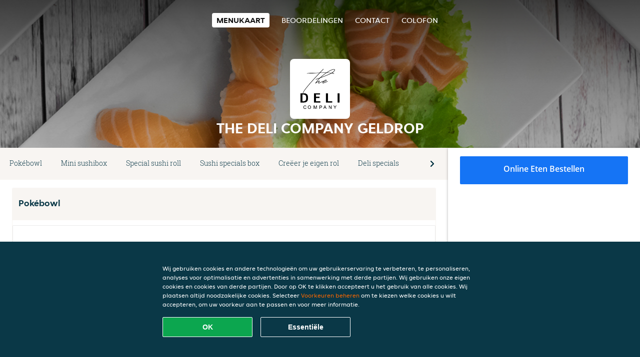

--- FILE ---
content_type: text/html; charset=utf-8
request_url: https://www.thedelicompany-geldrop.nl/
body_size: 12341
content:
<!DOCTYPE html>
<html itemscope="itemscope" itemtype="http://schema.org/WebPage" lang="nl"
    xml:lang="nl" xmlns="http://www.w3.org/1999/xhtml">

<head>
    <title>The Deli Company Geldrop - Eten bestellen in Geldrop</title>
    <meta name="description" content="Bekijk het menu van The Deli Company Geldrop uit Geldrop en bestel gelijk je favoriete gerechten online. Geniet binnen minuten dankzij van een heerlijke maaltijd." />
    <meta name="keywords" content="The Deli Company, The Deli Company Geldrop, eten bestellen, The Deli Company Geldrop Geldrop, eten bezorgen, Sushi, Snacks, Poké bowl" />
    <meta http-equiv="content-type" content="text/html; charset=UTF-8" />
    <meta name="theme-color" content="#55ADDE" />
    <meta name='viewport' content='width=device-width, initial-scale=1.0, maximum-scale=1.0, user-scalable=0' />
    <meta name="showOrderModule" content="true" />
    <meta name="orderUrl" content="http://www.thuisbezorgd.nl/thedelicompany">
    <meta name="orderButtonText" content="Online eten bestellen">
    <link rel="shortcut icon" href="/favicon.ico" />
    <link rel="stylesheet" type="text/css" href="/style/style.css?v=58a6d8f1ef847c9e16233319ddf37215&amp;reset=1&w0lk8RxQJ" />
    <link rel="stylesheet" type="text/css" href="/assets/css/takeaway.css?w0lk8RxQJ" />
    <link rel="stylesheet" type="text/css" href="/font-awesome/css/font-awesome.min.css?w0lk8RxQJ" />

    <link rel="stylesheet" type="text/css" href="/tpl/template1/additives.css?w0lk8RxQJ" />    <script src="/js/jquery-3.1.1.min.js?w0lk8RxQJ"></script>
    <script src="/assets/js/app.js?w0lk8RxQJ"></script>
    <script src="/tpl/template1/additives.js?w0lk8RxQJ" /></script>    <script type="application/javascript">
    var uaCode = 'UA-2290863-1';
</script>
    <link rel="stylesheet" type="text/css" href="/basket/css/sidedishes.css?w0lk8RxQJ" />
    <script src="/js/allergens.js?w0lk8RxQJ"></script>
            <script src="/basket/js/vendor/js.cookie.min.js?w0lk8RxQJ"></script>
        <script src="/basket/js/vendor/moment.min.js?w0lk8RxQJ"></script>
        <script src="/basket/js/vendor/moment-timezone.min.js?w0lk8RxQJ"></script>
        <script src="/basket/js/bundle.js?w0lk8RxQJ"></script>
        <script>
        var site = {
            aPath: '/',
            local: '//',
            language: 'nl',
            path: '/',
            domain: 'thuisbezorgd.nl',
            cc: '1',
            tz: 'Europe/Amsterdam',
            tzData: 'Europe/Amsterdam|AMT NST +0120 +0020 CEST CET|-j.w -1j.w -1k -k -20 -10|010101010101010101010101010101010101010101012323234545454545454545454545454545454545454545454545454545454545454545454545454545454545454545454545454545454545454545454545454545454545|-2aFcj.w 11b0 1iP0 11A0 1io0 1cM0 1fA0 1a00 1fA0 1a00 1fA0 1a00 1co0 1io0 1yo0 Pc0 1a00 1fA0 1Bc0 Mo0 1tc0 Uo0 1tA0 U00 1uo0 W00 1s00 VA0 1so0 Vc0 1sM0 UM0 1wo0 Rc0 1u00 Wo0 1rA0 W00 1s00 VA0 1sM0 UM0 1w00 fV0 BCX.w 1tA0 U00 1u00 Wo0 1sm0 601k WM0 1fA0 1cM0 1cM0 1cM0 16M0 1gMM0 1a00 1fA0 1cM0 1cM0 1cM0 1fA0 1a00 1cM0 1cM0 1cM0 1cM0 1cM0 1cM0 1cM0 1fA0 1cM0 1cM0 1cM0 1cM0 1cM0 1cM0 1cM0 1cM0 1cM0 1cM0 1cM0 1fA0 1cM0 1cM0 1cM0 1cM0 1cM0 1cM0 1cM0 1cM0 1cM0 1cM0 1fA0 1o00 11A0 1o00 11A0 1o00 11A0 1qM0 WM0 1qM0 WM0 1qM0 11A0 1o00 11A0 1o00 11A0 1qM0 WM0 1qM0 WM0 1qM0 WM0 1qM0 11A0 1o00 11A0 1o00 11A0 1qM0 WM0 1qM0 WM0 1qM0 11A0 1o00 11A0 1o00 11A0 1o00 11A0 1qM0 WM0 1qM0 WM0 1qM0 11A0 1o00 11A0 1o00 11A0 1qM0 WM0 1qM0 WM0 1qM0 11A0 1o00 11A0 1o00 11A0 1o00 11A0 1qM0 WM0 1qM0 WM0 1qM0 11A0 1o00 11A0 1o00 11A0 1qM0 WM0 1qM0 WM0 1qM0 WM0 1qM0 11A0 1o00 11A0 1o00|16e5',
            cookieWall: true,
            forceGeo: false,
        }
    </script>



</head>

<body class="menu">
    

    <div class="header">
        <div id="navigationopenbutton" class="menubutton"><i class="fa fa-bars fa-2x" aria-hidden="true"></i></div>

        <div class="nav">
            <div id="navigationclosebutton" class="menubutton"><i class="fa fa-close fa-2x" aria-hidden="true"></i></div>
            <div class="nav-wrapper">
                <ul>
                    <li class="active"><a href="/" title="Bekijk de menukaart van The Deli Company Geldrop">Menukaart</a></li>
<li><a href="/review" title="Bekijk beoordelingen over The Deli Company Geldrop">Beoordelingen</a></li>
<li><a href="/contact" title="Neem contact op met The Deli Company Geldrop">Contact</a></li>
<li><a href="/colofon" title="">colofon</a></li>
                </ul>
            </div>
        </div>
    </div>
    <div class="templaterevamped-hero">
        <div class="templaterevamped-header">
            <div class="restaurantlogo">
                <img src="//static.thuisbezorgd.nl/images/restaurants/nl/RN1N0QRN/logo_465x320.png">
            </div>
            <h1>
                THE DELI COMPANY GELDROP            </h1>
        </div>
    </div>
<div class="full">
    <div class="menucard-main">
        <div class="menuproducts"><div class="js-menu-category-bar-sticky">
    <div class="menu-category-bar-container">
        <div class="menu-category-bar menucard-container">
            <div class="menu-category-list">
                <div class="swiper-container js-swiper">
                    <div class="swiper-wrapper">
                                                                            <a href="#cat1" data-category="cat1" class="swiper-slide">Pokébowl</a>
                                                    <a href="#cat2" data-category="cat2" class="swiper-slide">Mini sushibox</a>
                                                    <a href="#cat3" data-category="cat3" class="swiper-slide">Special sushi roll</a>
                                                    <a href="#cat4" data-category="cat4" class="swiper-slide">Sushi specials box</a>
                                                    <a href="#cat5" data-category="cat5" class="swiper-slide">Creëer je eigen rol</a>
                                                    <a href="#cat6" data-category="cat6" class="swiper-slide">Deli specials</a>
                                                    <a href="#cat7" data-category="cat7" class="swiper-slide">Nigiri</a>
                                                    <a href="#cat8" data-category="cat8" class="swiper-slide">Maki</a>
                                                    <a href="#cat9" data-category="cat9" class="swiper-slide">Sashimi</a>
                                                    <a href="#cat10" data-category="cat10" class="swiper-slide">Newstyle sashimi</a>
                                                    <a href="#cat11" data-category="cat11" class="swiper-slide">Temaki</a>
                                                    <a href="#cat12" data-category="cat12" class="swiper-slide">Vietnamese gerechten</a>
                                                    <a href="#cat13" data-category="cat13" class="swiper-slide">Snacks</a>
                                                    <a href="#cat14" data-category="cat14" class="swiper-slide">Desserts</a>
                                                    <a href="#cat15" data-category="cat15" class="swiper-slide">Dranken</a>
                                            </div>
                </div>
            </div>
            <div class="swipe-next">
                <i class="icon-ta-next-v2 swipe-next-button"></i>
            </div>
        </div>
    </div>
</div>


<div class="widget menucard-listing" id="menu">
    <div class="menucard-container ">
                                <div class="menucat menucard__meals-group" anchor-id="cat1"
                             id="cat1">
                                                        <div class="category">
                                <div class="category-name">
                                    Pokébowl                                </div>
                                <div class="category-description">
                                                                    </div>
                            </div>

                            <div class="product-container">
                                                    <div itemscope itemtype="http://schema.org/Product">
                                                                <div class="addtobasket " data-min-age="0"
                                             data-template="templaterevamped"
                                             onclick="menucard_ShowSideDishes('300R05507O','335RORQ5N', '0', 'templaterevamped'); return false;">
                                                                                        <div class="meal-wrapper">
                                <div class="product-name" itemprop="name">
                                    Poké tuna                                    <span onclick="allergens(event); return false" class="meal-allergens" title="Meer productinformatie"  data-name="Poké tuna" data-allergens="A,Wh,D,F,N,O"   data-template="templaterevamped"></span>                                                                    </div> <!-- product-name -->

                                                                <div itemprop="offers" itemscope itemtype="http://schema.org/Offer">
                                    <div class="product-price" itemprop="price">
                                        € 14,50                                    </div>
                                </div>
                                                                    <div class="meal-description-attribute-descriptions">
                                        incl. statiegeld (€ 0,00)                                    </div>
                                                                                </div>
                                                                            <div class="product-order-button"></div>
                            </div> <!-- add simple product div OR show sidedish div -->
                    </div><!--itemscope schema product -->
                                        <div itemscope itemtype="http://schema.org/Product">
                                                                <div class="addtobasket " data-min-age="0"
                                             data-template="templaterevamped"
                                             onclick="menucard_ShowSideDishes('3P0R05507O','335RORQ5N', '0', 'templaterevamped'); return false;">
                                                                                        <div class="meal-wrapper">
                                <div class="product-name" itemprop="name">
                                    Poké ebi                                    <span onclick="allergens(event); return false" class="meal-allergens" title="Meer productinformatie"  data-name="Poké ebi" data-allergens="A,Wh,B,F,N,O"   data-template="templaterevamped"></span>                                                                    </div> <!-- product-name -->

                                                                <div itemprop="offers" itemscope itemtype="http://schema.org/Offer">
                                    <div class="product-price" itemprop="price">
                                        € 13,75                                    </div>
                                </div>
                                                                    <div class="meal-description-attribute-descriptions">
                                        incl. statiegeld (€ 0,00)                                    </div>
                                                                                </div>
                                                                            <div class="product-order-button"></div>
                            </div> <!-- add simple product div OR show sidedish div -->
                    </div><!--itemscope schema product -->
                                        <div itemscope itemtype="http://schema.org/Product">
                                                                <div class="addtobasket " data-min-age="0"
                                             data-template="templaterevamped"
                                             onclick="menucard_ShowSideDishes('3N1R05507O','335RORQ5N', '0', 'templaterevamped'); return false;">
                                                                                        <div class="meal-wrapper">
                                <div class="product-name" itemprop="name">
                                    Poké chicken                                    <span onclick="allergens(event); return false" class="meal-allergens" title="Meer productinformatie"  data-name="Poké chicken" data-allergens="A,Wh,F,N,O"   data-template="templaterevamped"></span>                                                                    </div> <!-- product-name -->

                                                                <div itemprop="offers" itemscope itemtype="http://schema.org/Offer">
                                    <div class="product-price" itemprop="price">
                                        € 13,75                                    </div>
                                </div>
                                                                    <div class="meal-description-attribute-descriptions">
                                        incl. statiegeld (€ 0,00)                                    </div>
                                                                                </div>
                                                                            <div class="product-order-button"></div>
                            </div> <!-- add simple product div OR show sidedish div -->
                    </div><!--itemscope schema product -->
                                        <div itemscope itemtype="http://schema.org/Product">
                                                                <div class="addtobasket " data-min-age="0"
                                             data-template="templaterevamped"
                                             onclick="menucard_ShowSideDishes('31NR05507O','335RORQ5N', '0', 'templaterevamped'); return false;">
                                                                                        <div class="meal-wrapper">
                                <div class="product-name" itemprop="name">
                                    Poké duo                                    <span onclick="allergens(event); return false" class="meal-allergens" title="Meer productinformatie"  data-name="Poké duo" data-allergens="A,Wh,F,N,O"   data-template="templaterevamped"></span>                                                                    </div> <!-- product-name -->

                                                                <div itemprop="offers" itemscope itemtype="http://schema.org/Offer">
                                    <div class="product-price" itemprop="price">
                                        € 14,50                                    </div>
                                </div>
                                                                    <div class="meal-description-attribute-descriptions">
                                        incl. statiegeld (€ 0,00)                                    </div>
                                                                                </div>
                                                                            <div class="product-order-button"></div>
                            </div> <!-- add simple product div OR show sidedish div -->
                    </div><!--itemscope schema product -->
                                        <div itemscope itemtype="http://schema.org/Product">
                                                                <div class="addtobasket " data-min-age="0"
                                             data-template="templaterevamped"
                                             onclick="menucard_ShowSideDishes('37NR05507O','335RORQ5N', '0', 'templaterevamped'); return false;">
                                                                                        <div class="meal-wrapper">
                                <div class="product-name" itemprop="name">
                                    Poké salmon                                    <span onclick="allergens(event); return false" class="meal-allergens" title="Meer productinformatie"  data-name="Poké salmon" data-allergens="A,Wh,D,F,N,O"   data-template="templaterevamped"></span>                                                                    </div> <!-- product-name -->

                                                                <div itemprop="offers" itemscope itemtype="http://schema.org/Offer">
                                    <div class="product-price" itemprop="price">
                                        € 13,75                                    </div>
                                </div>
                                                                    <div class="meal-description-attribute-descriptions">
                                        incl. statiegeld (€ 0,00)                                    </div>
                                                                                </div>
                                                                            <div class="product-order-button"></div>
                            </div> <!-- add simple product div OR show sidedish div -->
                    </div><!--itemscope schema product -->
                                        <div itemscope itemtype="http://schema.org/Product">
                                                                <div class="addtobasket " data-min-age="0"
                                             data-template="templaterevamped"
                                             onclick="menucard_ShowSideDishes('3P3R05507O','335RORQ5N', '0', 'templaterevamped'); return false;">
                                                                                        <div class="meal-wrapper">
                                <div class="product-name" itemprop="name">
                                    Poké veggie                                    <span onclick="allergens(event); return false" class="meal-allergens" title="Meer productinformatie"  data-name="Poké veggie" data-allergens="A,Wh,F,N,O"   data-template="templaterevamped"></span>                                                                    </div> <!-- product-name -->

                                                                <div itemprop="offers" itemscope itemtype="http://schema.org/Offer">
                                    <div class="product-price" itemprop="price">
                                        € 13,75                                    </div>
                                </div>
                                                                    <div class="meal-description-attribute-descriptions">
                                        incl. statiegeld (€ 0,00)                                    </div>
                                                                                </div>
                                                                            <div class="product-order-button"></div>
                            </div> <!-- add simple product div OR show sidedish div -->
                    </div><!--itemscope schema product -->
                                </div> <!-- product-container -->
        </div> <!-- menucat -->
                                <div class="menucat menucard__meals-group" anchor-id="cat2"
                             id="cat2">
                                                        <div class="category">
                                <div class="category-name">
                                    Mini sushibox                                </div>
                                <div class="category-description">
                                                                    </div>
                            </div>

                            <div class="product-container">
                                                    <div itemscope itemtype="http://schema.org/Product">
                                                                <div class="addtobasket " data-min-age="0"
                                             data-template="templaterevamped"
                                             onclick="menucard_ShowSideDishes('3O5R05507O','3R5RORQ5N', '0', 'templaterevamped'); return false;">
                                                                                        <div class="meal-wrapper">
                                <div class="product-name" itemprop="name">
                                    Couple sushi box 34 stuks                                    <span onclick="allergens(event); return false" class="meal-allergens" title="Meer productinformatie"  data-name="Couple sushi box 34 stuks" data-allergens="A,Wh,B,D,F,M,O,R"   data-template="templaterevamped"></span>                                                                    </div> <!-- product-name -->

                                                                    <div class="product-description"
                                         itemprop="description">Shrimp on rock, crab salmon, tuna crunchy, cucumber salmon maki en sashimi mix                                    </div>
                                                                    <div itemprop="offers" itemscope itemtype="http://schema.org/Offer">
                                    <div class="product-price" itemprop="price">
                                        € 46,88                                    </div>
                                </div>
                                                                    <div class="meal-description-attribute-descriptions">
                                        incl. statiegeld (€ 0,00)                                    </div>
                                                                                </div>
                                                                            <div class="product-order-button"></div>
                            </div> <!-- add simple product div OR show sidedish div -->
                    </div><!--itemscope schema product -->
                                        <div itemscope itemtype="http://schema.org/Product">
                                                                <div class="addtobasket " data-min-age="0"
                                             data-template="templaterevamped"
                                             onclick="menucard_ShowSideDishes('30PR05507O','3R5RORQ5N', '0', 'templaterevamped'); return false;">
                                                                                        <div class="meal-wrapper">
                                <div class="product-name" itemprop="name">
                                    Specials roll mix (20 stuks)                                    <span onclick="allergens(event); return false" class="meal-allergens" title="Meer productinformatie"  data-name="Specials roll mix (20 stuks)" data-allergens="A,Wh,B,C,D,G,N"   data-template="templaterevamped"></span>                                                                    </div> <!-- product-name -->

                                                                    <div class="product-description"
                                         itemprop="description">Chicken roll met ui, ebi vermicelli, salmon sesame, crab masago en tuna crispy                                    </div>
                                                                    <div itemprop="offers" itemscope itemtype="http://schema.org/Offer">
                                    <div class="product-price" itemprop="price">
                                        € 26,19                                    </div>
                                </div>
                                                                    <div class="meal-description-attribute-descriptions">
                                        incl. statiegeld (€ 0,00)                                    </div>
                                                                                </div>
                                                                            <div class="product-order-button"></div>
                            </div> <!-- add simple product div OR show sidedish div -->
                    </div><!--itemscope schema product -->
                                        <div itemscope itemtype="http://schema.org/Product">
                                                                <div class="addtobasket " data-min-age="0"
                                             data-template="templaterevamped"
                                             onclick="menucard_ShowSideDishes('3PPR05507O','3R5RORQ5N', '0', 'templaterevamped'); return false;">
                                                                                        <div class="meal-wrapper">
                                <div class="product-name" itemprop="name">
                                    Deli crispy box 34 stuks                                    <span onclick="allergens(event); return false" class="meal-allergens" title="Meer productinformatie"  data-name="Deli crispy box 34 stuks" data-allergens="A,Wh,B,C,D,G,M,O"   data-template="templaterevamped"></span>                                                                    </div> <!-- product-name -->

                                                                    <div class="product-description"
                                         itemprop="description">Salmon oshi Deli, salmon en flamed nigiri, salmon maki, chicken roll met crunchy, cucumber maki en ebi roll met gefrituurde ui                                    </div>
                                                                    <div itemprop="offers" itemscope itemtype="http://schema.org/Offer">
                                    <div class="product-price" itemprop="price">
                                        € 46,00                                    </div>
                                </div>
                                                                    <div class="meal-description-attribute-descriptions">
                                        incl. statiegeld (€ 0,00)                                    </div>
                                                                                </div>
                                                                            <div class="product-order-button"></div>
                            </div> <!-- add simple product div OR show sidedish div -->
                    </div><!--itemscope schema product -->
                                        <div itemscope itemtype="http://schema.org/Product">
                                                                <div class="addtobasket " data-min-age="0"
                                             data-template="templaterevamped"
                                             onclick="menucard_ShowSideDishes('3N7R05507O','3R5RORQ5N', '0', 'templaterevamped'); return false;">
                                                                                        <div class="meal-wrapper">
                                <div class="product-name" itemprop="name">
                                    Sushi veggie mix 14 stuks                                                                                                        </div> <!-- product-name -->

                                                                    <div class="product-description"
                                         itemprop="description">Veggie rol, maki en nigiri                                    </div>
                                                                    <div itemprop="offers" itemscope itemtype="http://schema.org/Offer">
                                    <div class="product-price" itemprop="price">
                                        € 17,00                                    </div>
                                </div>
                                                                    <div class="meal-description-attribute-descriptions">
                                        incl. statiegeld (€ 0,00)                                    </div>
                                                                                </div>
                                                                            <div class="product-order-button"></div>
                            </div> <!-- add simple product div OR show sidedish div -->
                    </div><!--itemscope schema product -->
                                        <div itemscope itemtype="http://schema.org/Product">
                                                                <div class="addtobasket " data-min-age="0"
                                             data-template="templaterevamped"
                                             onclick="menucard_ShowSideDishes('3Q7R05507O','3R5RORQ5N', '0', 'templaterevamped'); return false;">
                                                                                        <div class="meal-wrapper">
                                <div class="product-name" itemprop="name">
                                    Lonely sushi box 20 stuks                                    <span onclick="allergens(event); return false" class="meal-allergens" title="Meer productinformatie"  data-name="Lonely sushi box 20 stuks" data-allergens="A,Wh,B,D,F,M,O"   data-template="templaterevamped"></span>                                                                    </div> <!-- product-name -->

                                                                    <div class="product-description"
                                         itemprop="description">Cucumber salmon maki, tuna salmon nigiri, salmon roll met avocado en ebi rol met gebakken ui                                    </div>
                                                                    <div itemprop="offers" itemscope itemtype="http://schema.org/Offer">
                                    <div class="product-price" itemprop="price">
                                        € 19,79                                    </div>
                                </div>
                                                                    <div class="meal-description-attribute-descriptions">
                                        incl. statiegeld (€ 0,00)                                    </div>
                                                                                </div>
                                                                            <div class="product-order-button"></div>
                            </div> <!-- add simple product div OR show sidedish div -->
                    </div><!--itemscope schema product -->
                                        <div itemscope itemtype="http://schema.org/Product">
                                                                <div class="addtobasket " data-min-age="0"
                                             data-template="templaterevamped"
                                             onclick="menucard_ShowSideDishes('3OQR05507O','3R5RORQ5N', '0', 'templaterevamped'); return false;">
                                                                                        <div class="meal-wrapper">
                                <div class="product-name" itemprop="name">
                                    Maki favourite mix 18 stuks                                    <span onclick="allergens(event); return false" class="meal-allergens" title="Meer productinformatie"  data-name="Maki favourite mix 18 stuks" data-allergens="D,M"   data-template="templaterevamped"></span>                                                                    </div> <!-- product-name -->

                                                                    <div class="product-description"
                                         itemprop="description">Komkommer, zalm en tamago maki                                    </div>
                                                                    <div itemprop="offers" itemscope itemtype="http://schema.org/Offer">
                                    <div class="product-price" itemprop="price">
                                        € 11,95                                    </div>
                                </div>
                                                                    <div class="meal-description-attribute-descriptions">
                                        incl. statiegeld (€ 0,00)                                    </div>
                                                                                </div>
                                                                            <div class="product-order-button"></div>
                            </div> <!-- add simple product div OR show sidedish div -->
                    </div><!--itemscope schema product -->
                                        <div itemscope itemtype="http://schema.org/Product">
                                                                <div class="addtobasket " data-min-age="0"
                                             data-template="templaterevamped"
                                             onclick="menucard_ShowSideDishes('33O7QQ51QO','3R5RORQ5N', '0', 'templaterevamped'); return false;">
                                                                                        <div class="meal-wrapper">
                                <div class="product-name" itemprop="name">
                                    Crunchy Mix (24st)                                                                                                        </div> <!-- product-name -->

                                                                    <div class="product-description"
                                         itemprop="description">Ebi Tempura Roll (8)Salmon Crunch Roll (8)Spicy Chicken Roll (8)                                    </div>
                                                                    <div itemprop="offers" itemscope itemtype="http://schema.org/Offer">
                                    <div class="product-price" itemprop="price">
                                        € 30,00                                    </div>
                                </div>
                                                                    <div class="meal-description-attribute-descriptions">
                                        incl. statiegeld (€ 0,00)                                    </div>
                                                                                </div>
                                                                            <div class="product-order-button"></div>
                            </div> <!-- add simple product div OR show sidedish div -->
                    </div><!--itemscope schema product -->
                                </div> <!-- product-container -->
        </div> <!-- menucat -->
                                <div class="menucat menucard__meals-group" anchor-id="cat3"
                             id="cat3">
                                                        <div class="category">
                                <div class="category-name">
                                    Special sushi roll                                </div>
                                <div class="category-description">
                                                                    </div>
                            </div>

                            <div class="product-container">
                                                    <div itemscope itemtype="http://schema.org/Product">
                                                                <div class="addtobasket " data-min-age="0"
                                             data-template="templaterevamped"
                                             onclick="menucard_ShowSideDishes('3PRR05507O','3NPRORQ5N', '0', 'templaterevamped'); return false;">
                                                                                        <div class="meal-wrapper">
                                <div class="product-name" itemprop="name">
                                    Shrimp crunch                                    <span onclick="allergens(event); return false" class="meal-allergens" title="Meer productinformatie"  data-name="Shrimp crunch" data-allergens="A,Wh,B,G"   data-template="templaterevamped"></span>                                                                    </div> <!-- product-name -->

                                                                    <div class="product-description"
                                         itemprop="description">Gamba's, tempura kappa en avocadocrème                                    </div>
                                                                    <div itemprop="offers" itemscope itemtype="http://schema.org/Offer">
                                    <div class="product-price" itemprop="price">
                                        € 9,66                                    </div>
                                </div>
                                                                    <div class="meal-description-attribute-descriptions">
                                        incl. statiegeld (€ 0,00)                                    </div>
                                                                                </div>
                                                                            <div class="product-order-button"></div>
                            </div> <!-- add simple product div OR show sidedish div -->
                    </div><!--itemscope schema product -->
                                        <div itemscope itemtype="http://schema.org/Product">
                                                                <div class="addtobasket " data-min-age="0"
                                             data-template="templaterevamped"
                                             onclick="menucard_ShowSideDishes('3N0015507O','3NPRORQ5N', '0', 'templaterevamped'); return false;">
                                                                                        <div class="meal-wrapper">
                                <div class="product-name" itemprop="name">
                                    Ebi carpaccio roll                                    <span onclick="allergens(event); return false" class="meal-allergens" title="Meer productinformatie"  data-name="Ebi carpaccio roll" data-allergens="A,Wh,B,C,D,G"   data-template="templaterevamped"></span>                                                                    </div> <!-- product-name -->

                                                                    <div class="product-description"
                                         itemprop="description">Gefrituurde garnaal, geflambeerde ribeye, truffelcréme en rucola                                    </div>
                                                                    <div itemprop="offers" itemscope itemtype="http://schema.org/Offer">
                                    <div class="product-price" itemprop="price">
                                        € 8,55                                    </div>
                                </div>
                                                                    <div class="meal-description-attribute-descriptions">
                                        incl. statiegeld (€ 0,00)                                    </div>
                                                                                </div>
                                                                            <div class="product-order-button"></div>
                            </div> <!-- add simple product div OR show sidedish div -->
                    </div><!--itemscope schema product -->
                                        <div itemscope itemtype="http://schema.org/Product">
                                                                <div class="addtobasket " data-min-age="0"
                                             data-template="templaterevamped"
                                             onclick="menucard_ShowSideDishes('3Q0015507O','3NPRORQ5N', '0', 'templaterevamped'); return false;">
                                                                                        <div class="meal-wrapper">
                                <div class="product-name" itemprop="name">
                                    Rainbow loves roll                                    <span onclick="allergens(event); return false" class="meal-allergens" title="Meer productinformatie"  data-name="Rainbow loves roll" data-allergens="D"   data-template="templaterevamped"></span>                                                                    </div> <!-- product-name -->

                                                                    <div class="product-description"
                                         itemprop="description">Krab, avocado, zalm, tonijn, hamachi en vliegende viskuit                                    </div>
                                                                    <div itemprop="offers" itemscope itemtype="http://schema.org/Offer">
                                    <div class="product-price" itemprop="price">
                                        € 8,34                                    </div>
                                </div>
                                                                    <div class="meal-description-attribute-descriptions">
                                        incl. statiegeld (€ 0,00)                                    </div>
                                                                                </div>
                                                                            <div class="product-order-button"></div>
                            </div> <!-- add simple product div OR show sidedish div -->
                    </div><!--itemscope schema product -->
                                        <div itemscope itemtype="http://schema.org/Product">
                                                                <div class="addtobasket " data-min-age="0"
                                             data-template="templaterevamped"
                                             onclick="menucard_ShowSideDishes('3O1015507O','3NPRORQ5N', '0', 'templaterevamped'); return false;">
                                                                                        <div class="meal-wrapper">
                                <div class="product-name" itemprop="name">
                                    Deli style roll                                    <span onclick="allergens(event); return false" class="meal-allergens" title="Meer productinformatie"  data-name="Deli style roll" data-allergens="B,D"   data-template="templaterevamped"></span>                                                                    </div> <!-- product-name -->

                                                                    <div class="product-description"
                                         itemprop="description">Ebi rol met gebakken zalm en ui en 3 speciale sauzen                                    </div>
                                                                    <div itemprop="offers" itemscope itemtype="http://schema.org/Offer">
                                    <div class="product-price" itemprop="price">
                                        € 8,34                                    </div>
                                </div>
                                                                    <div class="meal-description-attribute-descriptions">
                                        incl. statiegeld (€ 0,00)                                    </div>
                                                                                </div>
                                                                            <div class="product-order-button"></div>
                            </div> <!-- add simple product div OR show sidedish div -->
                    </div><!--itemscope schema product -->
                                        <div itemscope itemtype="http://schema.org/Product">
                                                                <div class="addtobasket " data-min-age="0"
                                             data-template="templaterevamped"
                                             onclick="menucard_ShowSideDishes('30N015507O','3NPRORQ5N', '0', 'templaterevamped'); return false;">
                                                                                        <div class="meal-wrapper">
                                <div class="product-name" itemprop="name">
                                    Duo tartare roll                                    <span onclick="allergens(event); return false" class="meal-allergens" title="Meer productinformatie"  data-name="Duo tartare roll" data-allergens="A,Wh,C,D,F,G,M,O"   data-template="templaterevamped"></span>                                                                    </div> <!-- product-name -->

                                                                    <div class="product-description"
                                         itemprop="description">Zalmsalade loempia's, tonijntartaar en zoete sojasaus                                    </div>
                                                                    <div itemprop="offers" itemscope itemtype="http://schema.org/Offer">
                                    <div class="product-price" itemprop="price">
                                        € 8,55                                    </div>
                                </div>
                                                                    <div class="meal-description-attribute-descriptions">
                                        incl. statiegeld (€ 0,00)                                    </div>
                                                                                </div>
                                                                            <div class="product-order-button"></div>
                            </div> <!-- add simple product div OR show sidedish div -->
                    </div><!--itemscope schema product -->
                                        <div itemscope itemtype="http://schema.org/Product">
                                                                <div class="addtobasket " data-min-age="0"
                                             data-template="templaterevamped"
                                             onclick="menucard_ShowSideDishes('3PN015507O','3NPRORQ5N', '0', 'templaterevamped'); return false;">
                                                                                        <div class="meal-wrapper">
                                <div class="product-name" itemprop="name">
                                    Crab carpaccio roll                                    <span onclick="allergens(event); return false" class="meal-allergens" title="Meer productinformatie"  data-name="Crab carpaccio roll" data-allergens="B,D,G"   data-template="templaterevamped"></span>                                                                    </div> <!-- product-name -->

                                                                    <div class="product-description"
                                         itemprop="description">Krab, geflambeerde ribeye, truffelcrème en rucola                                    </div>
                                                                    <div itemprop="offers" itemscope itemtype="http://schema.org/Offer">
                                    <div class="product-price" itemprop="price">
                                        € 8,15                                    </div>
                                </div>
                                                                    <div class="meal-description-attribute-descriptions">
                                        incl. statiegeld (€ 0,00)                                    </div>
                                                                                </div>
                                                                            <div class="product-order-button"></div>
                            </div> <!-- add simple product div OR show sidedish div -->
                    </div><!--itemscope schema product -->
                                        <div itemscope itemtype="http://schema.org/Product">
                                                                <div class="addtobasket " data-min-age="0"
                                             data-template="templaterevamped"
                                             onclick="menucard_ShowSideDishes('3N3015507O','3NPRORQ5N', '0', 'templaterevamped'); return false;">
                                                                                        <div class="meal-wrapper">
                                <div class="product-name" itemprop="name">
                                    Chicken supreme roll                                    <span onclick="allergens(event); return false" class="meal-allergens" title="Meer productinformatie"  data-name="Chicken supreme roll" data-allergens="A,Wh,B,D,G"   data-template="templaterevamped"></span>                                                                    </div> <!-- product-name -->

                                                                <div itemprop="offers" itemscope itemtype="http://schema.org/Offer">
                                    <div class="product-price" itemprop="price">
                                        € 8,45                                    </div>
                                </div>
                                                                    <div class="meal-description-attribute-descriptions">
                                        incl. statiegeld (€ 0,00)                                    </div>
                                                                                </div>
                                                                            <div class="product-order-button"></div>
                            </div> <!-- add simple product div OR show sidedish div -->
                    </div><!--itemscope schema product -->
                                        <div itemscope itemtype="http://schema.org/Product">
                                                                <div class="addtobasket " data-min-age="0"
                                             data-template="templaterevamped"
                                             onclick="menucard_ShowSideDishes('31O015507O','3NPRORQ5N', '0', 'templaterevamped'); return false;">
                                                                                        <div class="meal-wrapper">
                                <div class="product-name" itemprop="name">
                                    Salmon oshi Deli roll                                    <span onclick="allergens(event); return false" class="meal-allergens" title="Meer productinformatie"  data-name="Salmon oshi Deli roll" data-allergens="D,F,N,O"   data-template="templaterevamped"></span>                                                                    </div> <!-- product-name -->

                                                                    <div class="product-description"
                                         itemprop="description">Geperste zalm, sesam teriyaki en jalapeño                                    </div>
                                                                    <div itemprop="offers" itemscope itemtype="http://schema.org/Offer">
                                    <div class="product-price" itemprop="price">
                                        € 8,75                                    </div>
                                </div>
                                                                    <div class="meal-description-attribute-descriptions">
                                        incl. statiegeld (€ 0,00)                                    </div>
                                                                                </div>
                                                                            <div class="product-order-button"></div>
                            </div> <!-- add simple product div OR show sidedish div -->
                    </div><!--itemscope schema product -->
                                </div> <!-- product-container -->
        </div> <!-- menucat -->
                                <div class="menucat menucard__meals-group" anchor-id="cat4"
                             id="cat4">
                                                        <div class="category">
                                <div class="category-name">
                                    Sushi specials box                                </div>
                                <div class="category-description">
                                                                    </div>
                            </div>

                            <div class="product-container">
                                                    <div itemscope itemtype="http://schema.org/Product">
                                                                <div class="addtobasket " data-min-age="0"
                                             data-template="templaterevamped"
                                             onclick="menucard_ShowSideDishes('315P05507O','3PNRORQ5N', '0', 'templaterevamped'); return false;">
                                                                                        <div class="meal-wrapper">
                                <div class="product-name" itemprop="name">
                                    Vitamin Deli box 86 stuks                                                                                                        </div> <!-- product-name -->

                                                                    <div class="product-description"
                                         itemprop="description">Crab flamed salmon, tamago unagi, tuna crispy, salmon avocado, tobbico cucumber maki, salmon maki, tuna maki, avocado maki, crab maki salmon nigiri, tuna nigiri, flamed salmon truffle en sashimi                                    </div>
                                                                    <div itemprop="offers" itemscope itemtype="http://schema.org/Offer">
                                    <div class="product-price" itemprop="price">
                                        € 89,14                                    </div>
                                </div>
                                                                    <div class="meal-description-attribute-descriptions">
                                        incl. statiegeld (€ 0,00)                                    </div>
                                                                                </div>
                                                                            <div class="product-order-button"></div>
                            </div> <!-- add simple product div OR show sidedish div -->
                    </div><!--itemscope schema product -->
                                        <div itemscope itemtype="http://schema.org/Product">
                                                                <div class="addtobasket " data-min-age="0"
                                             data-template="templaterevamped"
                                             onclick="menucard_ShowSideDishes('3O5P05507O','3PNRORQ5N', '0', 'templaterevamped'); return false;">
                                                                                        <div class="meal-wrapper">
                                <div class="product-name" itemprop="name">
                                    Signature box 60 stuks                                                                                                        </div> <!-- product-name -->

                                                                    <div class="product-description"
                                         itemprop="description">Crab avocado, tamago unagi, tuna crispy, salmon roll met salmon masago, ebi truffle, chicken fried onions en small salmon bloem 6 stuks                                    </div>
                                                                    <div itemprop="offers" itemscope itemtype="http://schema.org/Offer">
                                    <div class="product-price" itemprop="price">
                                        € 77,40                                    </div>
                                </div>
                                                                    <div class="meal-description-attribute-descriptions">
                                        incl. statiegeld (€ 0,00)                                    </div>
                                                                                </div>
                                                                            <div class="product-order-button"></div>
                            </div> <!-- add simple product div OR show sidedish div -->
                    </div><!--itemscope schema product -->
                                        <div itemscope itemtype="http://schema.org/Product">
                                                                <div class="addtobasket " data-min-age="0"
                                             data-template="templaterevamped"
                                             onclick="menucard_ShowSideDishes('30PP05507O','3PNRORQ5N', '0', 'templaterevamped'); return false;">
                                                                                        <div class="meal-wrapper">
                                <div class="product-name" itemprop="name">
                                    Party deluxe box 40 stuks                                                                                                        </div> <!-- product-name -->

                                                                    <div class="product-description"
                                         itemprop="description">Salmon oshi Deli, crab carpaccio, salmon tartare roll, unagi, shrimp crunchy en prawn tower                                    </div>
                                                                    <div itemprop="offers" itemscope itemtype="http://schema.org/Offer">
                                    <div class="product-price" itemprop="price">
                                        € 79,90                                    </div>
                                </div>
                                                                    <div class="meal-description-attribute-descriptions">
                                        incl. statiegeld (€ 0,00)                                    </div>
                                                                                </div>
                                                                            <div class="product-order-button"></div>
                            </div> <!-- add simple product div OR show sidedish div -->
                    </div><!--itemscope schema product -->
                                        <div itemscope itemtype="http://schema.org/Product">
                                                                <div class="addtobasket " data-min-age="0"
                                             data-template="templaterevamped"
                                             onclick="menucard_ShowSideDishes('3PPP05507O','3PNRORQ5N', '0', 'templaterevamped'); return false;">
                                                                                        <div class="meal-wrapper">
                                <div class="product-name" itemprop="name">
                                    Delicious specials box 72 stuks                                                                                                        </div> <!-- product-name -->

                                                                    <div class="product-description"
                                         itemprop="description">Deli Oshi jalapeno, salmon roll avocado, gestoomde zalm roll avocado vermicelli, tamago roll flame unagi, chicken roll onions, shrimp crunchy, salmon sashimi, nigiri en tuna sashimi                                    </div>
                                                                    <div itemprop="offers" itemscope itemtype="http://schema.org/Offer">
                                    <div class="product-price" itemprop="price">
                                        € 114,45                                    </div>
                                </div>
                                                                    <div class="meal-description-attribute-descriptions">
                                        incl. statiegeld (€ 0,00)                                    </div>
                                                                                </div>
                                                                            <div class="product-order-button"></div>
                            </div> <!-- add simple product div OR show sidedish div -->
                    </div><!--itemscope schema product -->
                                </div> <!-- product-container -->
        </div> <!-- menucat -->
                                <div class="menucat menucard__meals-group" anchor-id="cat5"
                             id="cat5">
                                                        <div class="category">
                                <div class="category-name">
                                    Creëer je eigen rol                                </div>
                                <div class="category-description">
                                                                    </div>
                            </div>

                            <div class="product-container">
                                                    <div itemscope itemtype="http://schema.org/Product">
                                                                <div class="addtobasket " data-min-age="0"
                                             data-template="templaterevamped"
                                             onclick="menucard_ShowSideDishes('3N7P05507O','3RNRORQ5N', '0', 'templaterevamped'); return false;">
                                                                                        <div class="meal-wrapper">
                                <div class="product-name" itemprop="name">
                                    Salmon tartare roll 4 stuks                                    <span onclick="allergens(event); return false" class="meal-allergens" title="Meer productinformatie"  data-name="Salmon tartare roll 4 stuks" data-allergens="D"   data-template="templaterevamped"></span>                                                                    </div> <!-- product-name -->

                                                                    <div class="product-description"
                                         itemprop="description">Gekookte zalm, avocado en komkommer                                    </div>
                                                                    <div itemprop="offers" itemscope itemtype="http://schema.org/Offer">
                                    <div class="product-price" itemprop="price">
                                        € 6,24                                    </div>
                                </div>
                                                                    <div class="meal-description-attribute-descriptions">
                                        incl. statiegeld (€ 0,00)                                    </div>
                                                                                </div>
                                                                            <div class="product-order-button"></div>
                            </div> <!-- add simple product div OR show sidedish div -->
                    </div><!--itemscope schema product -->
                                        <div itemscope itemtype="http://schema.org/Product">
                                                                <div class="addtobasket " data-min-age="0"
                                             data-template="templaterevamped"
                                             onclick="menucard_ShowSideDishes('3Q7P05507O','3RNRORQ5N', '0', 'templaterevamped'); return false;">
                                                                                        <div class="meal-wrapper">
                                <div class="product-name" itemprop="name">
                                    Salmon tartare roll 8 stuks                                                                                                        </div> <!-- product-name -->

                                                                    <div class="product-description"
                                         itemprop="description">Gekookte zalm, avocado en komkommer                                    </div>
                                                                    <div itemprop="offers" itemscope itemtype="http://schema.org/Offer">
                                    <div class="product-price" itemprop="price">
                                        € 10,23                                    </div>
                                </div>
                                                                    <div class="meal-description-attribute-descriptions">
                                        incl. statiegeld (€ 0,00)                                    </div>
                                                                                </div>
                                                                            <div class="product-order-button"></div>
                            </div> <!-- add simple product div OR show sidedish div -->
                    </div><!--itemscope schema product -->
                                        <div itemscope itemtype="http://schema.org/Product">
                                                                <div class="addtobasket " data-min-age="0"
                                             data-template="templaterevamped"
                                             onclick="menucard_ShowSideDishes('3OQP05507O','3RNRORQ5N', '0', 'templaterevamped'); return false;">
                                                                                        <div class="meal-wrapper">
                                <div class="product-name" itemprop="name">
                                    Tuna roll 4 stuks                                    <span onclick="allergens(event); return false" class="meal-allergens" title="Meer productinformatie"  data-name="Tuna roll 4 stuks" data-allergens="D"   data-template="templaterevamped"></span>                                                                    </div> <!-- product-name -->

                                                                    <div class="product-description"
                                         itemprop="description">Tonijn, avocado en komkommer                                    </div>
                                                                    <div itemprop="offers" itemscope itemtype="http://schema.org/Offer">
                                    <div class="product-price" itemprop="price">
                                        € 6,24                                    </div>
                                </div>
                                                                    <div class="meal-description-attribute-descriptions">
                                        incl. statiegeld (€ 0,00)                                    </div>
                                                                                </div>
                                                                            <div class="product-order-button"></div>
                            </div> <!-- add simple product div OR show sidedish div -->
                    </div><!--itemscope schema product -->
                                        <div itemscope itemtype="http://schema.org/Product">
                                                                <div class="addtobasket " data-min-age="0"
                                             data-template="templaterevamped"
                                             onclick="menucard_ShowSideDishes('30RP05507O','3RNRORQ5N', '0', 'templaterevamped'); return false;">
                                                                                        <div class="meal-wrapper">
                                <div class="product-name" itemprop="name">
                                    Tuna roll 8 stuks                                                                                                        </div> <!-- product-name -->

                                                                    <div class="product-description"
                                         itemprop="description">Tonijn, avocado en komkommer                                    </div>
                                                                    <div itemprop="offers" itemscope itemtype="http://schema.org/Offer">
                                    <div class="product-price" itemprop="price">
                                        € 10,23                                    </div>
                                </div>
                                                                    <div class="meal-description-attribute-descriptions">
                                        incl. statiegeld (€ 0,00)                                    </div>
                                                                                </div>
                                                                            <div class="product-order-button"></div>
                            </div> <!-- add simple product div OR show sidedish div -->
                    </div><!--itemscope schema product -->
                                        <div itemscope itemtype="http://schema.org/Product">
                                                                <div class="addtobasket " data-min-age="0"
                                             data-template="templaterevamped"
                                             onclick="menucard_ShowSideDishes('33RP05507O','3RNRORQ5N', '0', 'templaterevamped'); return false;">
                                                                                        <div class="meal-wrapper">
                                <div class="product-name" itemprop="name">
                                    Tempura ebi roll 4 stuks                                    <span onclick="allergens(event); return false" class="meal-allergens" title="Meer productinformatie"  data-name="Tempura ebi roll 4 stuks" data-allergens="A,Wh,B"   data-template="templaterevamped"></span>                                                                    </div> <!-- product-name -->

                                                                    <div class="product-description"
                                         itemprop="description">Gebakken garnalen en komkommer                                    </div>
                                                                    <div itemprop="offers" itemscope itemtype="http://schema.org/Offer">
                                    <div class="product-price" itemprop="price">
                                        € 6,24                                    </div>
                                </div>
                                                                    <div class="meal-description-attribute-descriptions">
                                        incl. statiegeld (€ 0,00)                                    </div>
                                                                                </div>
                                                                            <div class="product-order-button"></div>
                            </div> <!-- add simple product div OR show sidedish div -->
                    </div><!--itemscope schema product -->
                                        <div itemscope itemtype="http://schema.org/Product">
                                                                <div class="addtobasket " data-min-age="0"
                                             data-template="templaterevamped"
                                             onclick="menucard_ShowSideDishes('3N0705507O','3RNRORQ5N', '0', 'templaterevamped'); return false;">
                                                                                        <div class="meal-wrapper">
                                <div class="product-name" itemprop="name">
                                    Tempura ebi roll 8 stuks                                                                                                        </div> <!-- product-name -->

                                                                    <div class="product-description"
                                         itemprop="description">Gebakken garnalen en komkommer                                    </div>
                                                                    <div itemprop="offers" itemscope itemtype="http://schema.org/Offer">
                                    <div class="product-price" itemprop="price">
                                        € 10,76                                    </div>
                                </div>
                                                                    <div class="meal-description-attribute-descriptions">
                                        incl. statiegeld (€ 0,00)                                    </div>
                                                                                </div>
                                                                            <div class="product-order-button"></div>
                            </div> <!-- add simple product div OR show sidedish div -->
                    </div><!--itemscope schema product -->
                                        <div itemscope itemtype="http://schema.org/Product">
                                                                <div class="addtobasket " data-min-age="0"
                                             data-template="templaterevamped"
                                             onclick="menucard_ShowSideDishes('350705507O','3RNRORQ5N', '0', 'templaterevamped'); return false;">
                                                                                        <div class="meal-wrapper">
                                <div class="product-name" itemprop="name">
                                    Chicken roll 4 stuks                                    <span onclick="allergens(event); return false" class="meal-allergens" title="Meer productinformatie"  data-name="Chicken roll 4 stuks" data-allergens="A,Wh,C,G"   data-template="templaterevamped"></span>                                                                    </div> <!-- product-name -->

                                                                    <div class="product-description"
                                         itemprop="description">Gefrituurde kip en komkommer                                    </div>
                                                                    <div itemprop="offers" itemscope itemtype="http://schema.org/Offer">
                                    <div class="product-price" itemprop="price">
                                        € 6,24                                    </div>
                                </div>
                                                                    <div class="meal-description-attribute-descriptions">
                                        incl. statiegeld (€ 0,00)                                    </div>
                                                                                </div>
                                                                            <div class="product-order-button"></div>
                            </div> <!-- add simple product div OR show sidedish div -->
                    </div><!--itemscope schema product -->
                                        <div itemscope itemtype="http://schema.org/Product">
                                                                <div class="addtobasket " data-min-age="0"
                                             data-template="templaterevamped"
                                             onclick="menucard_ShowSideDishes('3O1705507O','3RNRORQ5N', '0', 'templaterevamped'); return false;">
                                                                                        <div class="meal-wrapper">
                                <div class="product-name" itemprop="name">
                                    Chicken roll 8 stuks                                                                                                        </div> <!-- product-name -->

                                                                    <div class="product-description"
                                         itemprop="description">Gefrituurde kip en komkommer                                    </div>
                                                                    <div itemprop="offers" itemscope itemtype="http://schema.org/Offer">
                                    <div class="product-price" itemprop="price">
                                        € 10,76                                    </div>
                                </div>
                                                                    <div class="meal-description-attribute-descriptions">
                                        incl. statiegeld (€ 0,00)                                    </div>
                                                                                </div>
                                                                            <div class="product-order-button"></div>
                            </div> <!-- add simple product div OR show sidedish div -->
                    </div><!--itemscope schema product -->
                                        <div itemscope itemtype="http://schema.org/Product">
                                                                <div class="addtobasket " data-min-age="0"
                                             data-template="templaterevamped"
                                             onclick="menucard_ShowSideDishes('30N705507O','3RNRORQ5N', '0', 'templaterevamped'); return false;">
                                                                                        <div class="meal-wrapper">
                                <div class="product-name" itemprop="name">
                                    Crab roll 4 stuks                                    <span onclick="allergens(event); return false" class="meal-allergens" title="Meer productinformatie"  data-name="Crab roll 4 stuks" data-allergens="B,D"   data-template="templaterevamped"></span>                                                                    </div> <!-- product-name -->

                                                                    <div class="product-description"
                                         itemprop="description">Krabstick, avocado en komkommer                                    </div>
                                                                    <div itemprop="offers" itemscope itemtype="http://schema.org/Offer">
                                    <div class="product-price" itemprop="price">
                                        € 6,24                                    </div>
                                </div>
                                                                    <div class="meal-description-attribute-descriptions">
                                        incl. statiegeld (€ 0,00)                                    </div>
                                                                                </div>
                                                                            <div class="product-order-button"></div>
                            </div> <!-- add simple product div OR show sidedish div -->
                    </div><!--itemscope schema product -->
                                        <div itemscope itemtype="http://schema.org/Product">
                                                                <div class="addtobasket " data-min-age="0"
                                             data-template="templaterevamped"
                                             onclick="menucard_ShowSideDishes('3RN705507O','3RNRORQ5N', '0', 'templaterevamped'); return false;">
                                                                                        <div class="meal-wrapper">
                                <div class="product-name" itemprop="name">
                                    Crab roll 8 stuks                                                                                                        </div> <!-- product-name -->

                                                                    <div class="product-description"
                                         itemprop="description">Krabstick, avocado en komkommer                                    </div>
                                                                    <div itemprop="offers" itemscope itemtype="http://schema.org/Offer">
                                    <div class="product-price" itemprop="price">
                                        € 10,23                                    </div>
                                </div>
                                                                    <div class="meal-description-attribute-descriptions">
                                        incl. statiegeld (€ 0,00)                                    </div>
                                                                                </div>
                                                                            <div class="product-order-button"></div>
                            </div> <!-- add simple product div OR show sidedish div -->
                    </div><!--itemscope schema product -->
                                        <div itemscope itemtype="http://schema.org/Product">
                                                                <div class="addtobasket " data-min-age="0"
                                             data-template="templaterevamped"
                                             onclick="menucard_ShowSideDishes('353705507O','3RNRORQ5N', '0', 'templaterevamped'); return false;">
                                                                                        <div class="meal-wrapper">
                                <div class="product-name" itemprop="name">
                                    Salmon roll 4 stuks                                    <span onclick="allergens(event); return false" class="meal-allergens" title="Meer productinformatie"  data-name="Salmon roll 4 stuks" data-allergens="D"   data-template="templaterevamped"></span>                                                                    </div> <!-- product-name -->

                                                                    <div class="product-description"
                                         itemprop="description">Zalm, avocado en komkommer                                    </div>
                                                                    <div itemprop="offers" itemscope itemtype="http://schema.org/Offer">
                                    <div class="product-price" itemprop="price">
                                        € 6,24                                    </div>
                                </div>
                                                                    <div class="meal-description-attribute-descriptions">
                                        incl. statiegeld (€ 0,00)                                    </div>
                                                                                </div>
                                                                            <div class="product-order-button"></div>
                            </div> <!-- add simple product div OR show sidedish div -->
                    </div><!--itemscope schema product -->
                                        <div itemscope itemtype="http://schema.org/Product">
                                                                <div class="addtobasket " data-min-age="0"
                                             data-template="templaterevamped"
                                             onclick="menucard_ShowSideDishes('3OO705507O','3RNRORQ5N', '0', 'templaterevamped'); return false;">
                                                                                        <div class="meal-wrapper">
                                <div class="product-name" itemprop="name">
                                    Salmon roll 8 stuks                                                                                                        </div> <!-- product-name -->

                                                                    <div class="product-description"
                                         itemprop="description">Zalm, avocado en komkommer                                    </div>
                                                                    <div itemprop="offers" itemscope itemtype="http://schema.org/Offer">
                                    <div class="product-price" itemprop="price">
                                        € 10,23                                    </div>
                                </div>
                                                                    <div class="meal-description-attribute-descriptions">
                                        incl. statiegeld (€ 0,00)                                    </div>
                                                                                </div>
                                                                            <div class="product-order-button"></div>
                            </div> <!-- add simple product div OR show sidedish div -->
                    </div><!--itemscope schema product -->
                                        <div itemscope itemtype="http://schema.org/Product">
                                                                <div class="addtobasket " data-min-age="0"
                                             data-template="templaterevamped"
                                             onclick="menucard_ShowSideDishes('37O705507O','3RNRORQ5N', '0', 'templaterevamped'); return false;">
                                                                                        <div class="meal-wrapper">
                                <div class="product-name" itemprop="name">
                                    Veggie roll 4 stuks                                                                                                        </div> <!-- product-name -->

                                                                    <div class="product-description"
                                         itemprop="description">Ingelegde takuan, avocado en komkommer                                    </div>
                                                                    <div itemprop="offers" itemscope itemtype="http://schema.org/Offer">
                                    <div class="product-price" itemprop="price">
                                        € 6,24                                    </div>
                                </div>
                                                                    <div class="meal-description-attribute-descriptions">
                                        incl. statiegeld (€ 0,00)                                    </div>
                                                                                </div>
                                                                            <div class="product-order-button"></div>
                            </div> <!-- add simple product div OR show sidedish div -->
                    </div><!--itemscope schema product -->
                                        <div itemscope itemtype="http://schema.org/Product">
                                                                <div class="addtobasket " data-min-age="0"
                                             data-template="templaterevamped"
                                             onclick="menucard_ShowSideDishes('305705507O','3RNRORQ5N', '0', 'templaterevamped'); return false;">
                                                                                        <div class="meal-wrapper">
                                <div class="product-name" itemprop="name">
                                    Veggie roll 8 stuks                                                                                                        </div> <!-- product-name -->

                                                                    <div class="product-description"
                                         itemprop="description">Ingelegde takuan, avocado en komkommer                                    </div>
                                                                    <div itemprop="offers" itemscope itemtype="http://schema.org/Offer">
                                    <div class="product-price" itemprop="price">
                                        € 10,23                                    </div>
                                </div>
                                                                    <div class="meal-description-attribute-descriptions">
                                        incl. statiegeld (€ 0,00)                                    </div>
                                                                                </div>
                                                                            <div class="product-order-button"></div>
                            </div> <!-- add simple product div OR show sidedish div -->
                    </div><!--itemscope schema product -->
                                        <div itemscope itemtype="http://schema.org/Product">
                                                                <div class="addtobasket " data-min-age="0"
                                             data-template="templaterevamped"
                                             onclick="menucard_ShowSideDishes('3P5705507O','3RNRORQ5N', '0', 'templaterevamped'); return false;">
                                                                                        <div class="meal-wrapper">
                                <div class="product-name" itemprop="name">
                                    Tamago roll 4 stuks                                    <span onclick="allergens(event); return false" class="meal-allergens" title="Meer productinformatie"  data-name="Tamago roll 4 stuks" data-allergens="A,Wh,C,D,F,G"   data-template="templaterevamped"></span>                                                                    </div> <!-- product-name -->

                                                                    <div class="product-description"
                                         itemprop="description">Japanse omelet, avocado en komkommer                                    </div>
                                                                    <div itemprop="offers" itemscope itemtype="http://schema.org/Offer">
                                    <div class="product-price" itemprop="price">
                                        € 6,24                                    </div>
                                </div>
                                                                    <div class="meal-description-attribute-descriptions">
                                        incl. statiegeld (€ 0,00)                                    </div>
                                                                                </div>
                                                                            <div class="product-order-button"></div>
                            </div> <!-- add simple product div OR show sidedish div -->
                    </div><!--itemscope schema product -->
                                        <div itemscope itemtype="http://schema.org/Product">
                                                                <div class="addtobasket " data-min-age="0"
                                             data-template="templaterevamped"
                                             onclick="menucard_ShowSideDishes('3NP705507O','3RNRORQ5N', '0', 'templaterevamped'); return false;">
                                                                                        <div class="meal-wrapper">
                                <div class="product-name" itemprop="name">
                                    Tamago roll 8 stuks                                                                                                        </div> <!-- product-name -->

                                                                    <div class="product-description"
                                         itemprop="description">Japanse omelet, avocado en komkommer                                    </div>
                                                                    <div itemprop="offers" itemscope itemtype="http://schema.org/Offer">
                                    <div class="product-price" itemprop="price">
                                        € 10,23                                    </div>
                                </div>
                                                                    <div class="meal-description-attribute-descriptions">
                                        incl. statiegeld (€ 0,00)                                    </div>
                                                                                </div>
                                                                            <div class="product-order-button"></div>
                            </div> <!-- add simple product div OR show sidedish div -->
                    </div><!--itemscope schema product -->
                                </div> <!-- product-container -->
        </div> <!-- menucat -->
                                <div class="menucat menucard__meals-group" anchor-id="cat6"
                             id="cat6">
                                                        <div class="category">
                                <div class="category-name">
                                    Deli specials                                </div>
                                <div class="category-description">
                                                                    </div>
                            </div>

                            <div class="product-container">
                                                    <div itemscope itemtype="http://schema.org/Product">
                                                                <div class="addtobasket " data-min-age="0"
                                             data-template="templaterevamped"
                                             onclick="menucard_ShowSideDishes('377705507O','3Q3RORQ5N', '0', 'templaterevamped'); return false;">
                                                                                        <div class="meal-wrapper">
                                <div class="product-name" itemprop="name">
                                    Flamed salmon truffle special (2st)                                    <span onclick="allergens(event); return false" class="meal-allergens" title="Meer productinformatie"  data-name="Flamed salmon truffle special (2st)" data-allergens="D"   data-template="templaterevamped"></span>                                                                    </div> <!-- product-name -->

                                                                <div itemprop="offers" itemscope itemtype="http://schema.org/Offer">
                                    <div class="product-price" itemprop="price">
                                        € 5,00                                    </div>
                                </div>
                                                                    <div class="meal-description-attribute-descriptions">
                                        incl. statiegeld (€ 0,00)                                    </div>
                                                                                </div>
                                                                            <div class="product-order-button"></div>
                            </div> <!-- add simple product div OR show sidedish div -->
                    </div><!--itemscope schema product -->
                                        <div itemscope itemtype="http://schema.org/Product">
                                                                <div class="addtobasket " data-min-age="0"
                                             data-template="templaterevamped"
                                             onclick="menucard_ShowSideDishes('33Q705507O','3Q3RORQ5N', '0', 'templaterevamped'); return false;">
                                                                                        <div class="meal-wrapper">
                                <div class="product-name" itemprop="name">
                                    Tuna truffle special (2st)                                    <span onclick="allergens(event); return false" class="meal-allergens" title="Meer productinformatie"  data-name="Tuna truffle special (2st)" data-allergens="D"   data-template="templaterevamped"></span>                                                                    </div> <!-- product-name -->

                                                                <div itemprop="offers" itemscope itemtype="http://schema.org/Offer">
                                    <div class="product-price" itemprop="price">
                                        € 5,95                                    </div>
                                </div>
                                                                    <div class="meal-description-attribute-descriptions">
                                        incl. statiegeld (€ 0,00)                                    </div>
                                                                                </div>
                                                                            <div class="product-order-button"></div>
                            </div> <!-- add simple product div OR show sidedish div -->
                    </div><!--itemscope schema product -->
                                        <div itemscope itemtype="http://schema.org/Product">
                                                                <div class="addtobasket " data-min-age="0"
                                             data-template="templaterevamped"
                                             onclick="menucard_ShowSideDishes('35R705507O','3Q3RORQ5N', '0', 'templaterevamped'); return false;">
                                                                                        <div class="meal-wrapper">
                                <div class="product-name" itemprop="name">
                                    Flamed beef truffle special (2st)                                                                                                        </div> <!-- product-name -->

                                                                <div itemprop="offers" itemscope itemtype="http://schema.org/Offer">
                                    <div class="product-price" itemprop="price">
                                        € 5,75                                    </div>
                                </div>
                                                                    <div class="meal-description-attribute-descriptions">
                                        incl. statiegeld (€ 0,00)                                    </div>
                                                                                </div>
                                                                            <div class="product-order-button"></div>
                            </div> <!-- add simple product div OR show sidedish div -->
                    </div><!--itemscope schema product -->
                                        <div itemscope itemtype="http://schema.org/Product">
                                                                <div class="addtobasket " data-min-age="0"
                                             data-template="templaterevamped"
                                             onclick="menucard_ShowSideDishes('3QR705507O','3Q3RORQ5N', '0', 'templaterevamped'); return false;">
                                                                                        <div class="meal-wrapper">
                                <div class="product-name" itemprop="name">
                                    Flamed tuna truffle special (2st)                                    <span onclick="allergens(event); return false" class="meal-allergens" title="Meer productinformatie"  data-name="Flamed tuna truffle special (2st)" data-allergens="D"   data-template="templaterevamped"></span>                                                                    </div> <!-- product-name -->

                                                                <div itemprop="offers" itemscope itemtype="http://schema.org/Offer">
                                    <div class="product-price" itemprop="price">
                                        € 5,45                                    </div>
                                </div>
                                                                    <div class="meal-description-attribute-descriptions">
                                        incl. statiegeld (€ 0,00)                                    </div>
                                                                                </div>
                                                                            <div class="product-order-button"></div>
                            </div> <!-- add simple product div OR show sidedish div -->
                    </div><!--itemscope schema product -->
                                        <div itemscope itemtype="http://schema.org/Product">
                                                                <div class="addtobasket " data-min-age="0"
                                             data-template="templaterevamped"
                                             onclick="menucard_ShowSideDishes('3O0Q05507O','3Q3RORQ5N', '0', 'templaterevamped'); return false;">
                                                                                        <div class="meal-wrapper">
                                <div class="product-name" itemprop="name">
                                    Tuna tobbico special (2st)                                    <span onclick="allergens(event); return false" class="meal-allergens" title="Meer productinformatie"  data-name="Tuna tobbico special (2st)" data-allergens="D"   data-template="templaterevamped"></span>                                                                    </div> <!-- product-name -->

                                                                <div itemprop="offers" itemscope itemtype="http://schema.org/Offer">
                                    <div class="product-price" itemprop="price">
                                        € 5,95                                    </div>
                                </div>
                                                                    <div class="meal-description-attribute-descriptions">
                                        incl. statiegeld (€ 0,00)                                    </div>
                                                                                </div>
                                                                            <div class="product-order-button"></div>
                            </div> <!-- add simple product div OR show sidedish div -->
                    </div><!--itemscope schema product -->
                                        <div itemscope itemtype="http://schema.org/Product">
                                                                <div class="addtobasket " data-min-age="0"
                                             data-template="templaterevamped"
                                             onclick="menucard_ShowSideDishes('331Q05507O','3Q3RORQ5N', '0', 'templaterevamped'); return false;">
                                                                                        <div class="meal-wrapper">
                                <div class="product-name" itemprop="name">
                                    Crispy Salmon tartare special (2st)                                                                                                        </div> <!-- product-name -->

                                                                <div itemprop="offers" itemscope itemtype="http://schema.org/Offer">
                                    <div class="product-price" itemprop="price">
                                        € 5,65                                    </div>
                                </div>
                                                                    <div class="meal-description-attribute-descriptions">
                                        incl. statiegeld (€ 0,00)                                    </div>
                                                                                </div>
                                                                            <div class="product-order-button"></div>
                            </div> <!-- add simple product div OR show sidedish div -->
                    </div><!--itemscope schema product -->
                                        <div itemscope itemtype="http://schema.org/Product">
                                                                <div class="addtobasket " data-min-age="0"
                                             data-template="templaterevamped"
                                             onclick="menucard_ShowSideDishes('3P1Q05507O','3Q3RORQ5N', '0', 'templaterevamped'); return false;">
                                                                                        <div class="meal-wrapper">
                                <div class="product-name" itemprop="name">
                                    Salmon truffle special (2st)                                    <span onclick="allergens(event); return false" class="meal-allergens" title="Meer productinformatie"  data-name="Salmon truffle special (2st)" data-allergens="D"   data-template="templaterevamped"></span>                                                                    </div> <!-- product-name -->

                                                                <div itemprop="offers" itemscope itemtype="http://schema.org/Offer">
                                    <div class="product-price" itemprop="price">
                                        € 5,90                                    </div>
                                </div>
                                                                    <div class="meal-description-attribute-descriptions">
                                        incl. statiegeld (€ 0,00)                                    </div>
                                                                                </div>
                                                                            <div class="product-order-button"></div>
                            </div> <!-- add simple product div OR show sidedish div -->
                    </div><!--itemscope schema product -->
                                        <div itemscope itemtype="http://schema.org/Product">
                                                                <div class="addtobasket " data-min-age="0"
                                             data-template="templaterevamped"
                                             onclick="menucard_ShowSideDishes('3NNQ05507O','3Q3RORQ5N', '0', 'templaterevamped'); return false;">
                                                                                        <div class="meal-wrapper">
                                <div class="product-name" itemprop="name">
                                    Crispy tuna special (2st)                                    <span onclick="allergens(event); return false" class="meal-allergens" title="Meer productinformatie"  data-name="Crispy tuna special (2st)" data-allergens="A,Wh,C,D,G"   data-template="templaterevamped"></span>                                                                    </div> <!-- product-name -->

                                                                <div itemprop="offers" itemscope itemtype="http://schema.org/Offer">
                                    <div class="product-price" itemprop="price">
                                        € 5,45                                    </div>
                                </div>
                                                                    <div class="meal-description-attribute-descriptions">
                                        incl. statiegeld (€ 0,00)                                    </div>
                                                                                </div>
                                                                            <div class="product-order-button"></div>
                            </div> <!-- add simple product div OR show sidedish div -->
                    </div><!--itemscope schema product -->
                                        <div itemscope itemtype="http://schema.org/Product">
                                                                <div class="addtobasket " data-min-age="0"
                                             data-template="templaterevamped"
                                             onclick="menucard_ShowSideDishes('3QNQ05507O','3Q3RORQ5N', '0', 'templaterevamped'); return false;">
                                                                                        <div class="meal-wrapper">
                                <div class="product-name" itemprop="name">
                                    Salmon tobbico special (2st)                                    <span onclick="allergens(event); return false" class="meal-allergens" title="Meer productinformatie"  data-name="Salmon tobbico special (2st)" data-allergens="D"   data-template="templaterevamped"></span>                                                                    </div> <!-- product-name -->

                                                                <div itemprop="offers" itemscope itemtype="http://schema.org/Offer">
                                    <div class="product-price" itemprop="price">
                                        € 5,90                                    </div>
                                </div>
                                                                    <div class="meal-description-attribute-descriptions">
                                        incl. statiegeld (€ 0,00)                                    </div>
                                                                                </div>
                                                                            <div class="product-order-button"></div>
                            </div> <!-- add simple product div OR show sidedish div -->
                    </div><!--itemscope schema product -->
                                </div> <!-- product-container -->
        </div> <!-- menucat -->
                                <div class="menucat menucard__meals-group" anchor-id="cat7"
                             id="cat7">
                                                        <div class="category">
                                <div class="category-name">
                                    Nigiri                                </div>
                                <div class="category-description">
                                                                    </div>
                            </div>

                            <div class="product-container">
                                                    <div itemscope itemtype="http://schema.org/Product">
                                                                <div class="addtobasket " data-min-age="0"
                                             data-template="templaterevamped"
                                             onclick="menucard_ShowSideDishes('3O3Q05507O','3OORORQ5N', '0', 'templaterevamped'); return false;">
                                                                                        <div class="meal-wrapper">
                                <div class="product-name" itemprop="name">
                                    Tuna nigiri (2st)                                    <span onclick="allergens(event); return false" class="meal-allergens" title="Meer productinformatie"  data-name="Tuna nigiri (2st)" data-allergens="D,O"   data-template="templaterevamped"></span>                                                                    </div> <!-- product-name -->

                                                                    <div class="product-description"
                                         itemprop="description">Tonijn                                    </div>
                                                                    <div itemprop="offers" itemscope itemtype="http://schema.org/Offer">
                                    <div class="product-price" itemprop="price">
                                        € 4,50                                    </div>
                                </div>
                                                                    <div class="meal-description-attribute-descriptions">
                                        incl. statiegeld (€ 0,00)                                    </div>
                                                                                </div>
                                                                            <div class="product-order-button"></div>
                            </div> <!-- add simple product div OR show sidedish div -->
                    </div><!--itemscope schema product -->
                                        <div itemscope itemtype="http://schema.org/Product">
                                                                <div class="addtobasket " data-min-age="0"
                                             data-template="templaterevamped"
                                             onclick="menucard_ShowSideDishes('3POQ05507O','3OORORQ5N', '0', 'templaterevamped'); return false;">
                                                                                        <div class="meal-wrapper">
                                <div class="product-name" itemprop="name">
                                    Flamed tuna nigiri (2st)                                    <span onclick="allergens(event); return false" class="meal-allergens" title="Meer productinformatie"  data-name="Flamed tuna nigiri (2st)" data-allergens="D,O"   data-template="templaterevamped"></span>                                                                    </div> <!-- product-name -->

                                                                    <div class="product-description"
                                         itemprop="description">Geflambeerde zalm                                    </div>
                                                                    <div itemprop="offers" itemscope itemtype="http://schema.org/Offer">
                                    <div class="product-price" itemprop="price">
                                        € 4,90                                    </div>
                                </div>
                                                                    <div class="meal-description-attribute-descriptions">
                                        incl. statiegeld (€ 0,00)                                    </div>
                                                                                </div>
                                                                            <div class="product-order-button"></div>
                            </div> <!-- add simple product div OR show sidedish div -->
                    </div><!--itemscope schema product -->
                                        <div itemscope itemtype="http://schema.org/Product">
                                                                <div class="addtobasket " data-min-age="0"
                                             data-template="templaterevamped"
                                             onclick="menucard_ShowSideDishes('3Q5Q05507O','3OORORQ5N', '0', 'templaterevamped'); return false;">
                                                                                        <div class="meal-wrapper">
                                <div class="product-name" itemprop="name">
                                    Flamed salmon nigiri (2st)                                    <span onclick="allergens(event); return false" class="meal-allergens" title="Meer productinformatie"  data-name="Flamed salmon nigiri (2st)" data-allergens="D,O"   data-template="templaterevamped"></span>                                                                    </div> <!-- product-name -->

                                                                    <div class="product-description"
                                         itemprop="description">Geflambeerde zalm                                    </div>
                                                                    <div itemprop="offers" itemscope itemtype="http://schema.org/Offer">
                                    <div class="product-price" itemprop="price">
                                        € 4,30                                    </div>
                                </div>
                                                                    <div class="meal-description-attribute-descriptions">
                                        incl. statiegeld (€ 0,00)                                    </div>
                                                                                </div>
                                                                            <div class="product-order-button"></div>
                            </div> <!-- add simple product div OR show sidedish div -->
                    </div><!--itemscope schema product -->
                                        <div itemscope itemtype="http://schema.org/Product">
                                                                <div class="addtobasket " data-min-age="0"
                                             data-template="templaterevamped"
                                             onclick="menucard_ShowSideDishes('3OPQ05507O','3OORORQ5N', '0', 'templaterevamped'); return false;">
                                                                                        <div class="meal-wrapper">
                                <div class="product-name" itemprop="name">
                                    Crab nigiri (2st)                                                                                                        </div> <!-- product-name -->

                                                                    <div class="product-description"
                                         itemprop="description">Krab                                    </div>
                                                                    <div itemprop="offers" itemscope itemtype="http://schema.org/Offer">
                                    <div class="product-price" itemprop="price">
                                        € 3,90                                    </div>
                                </div>
                                                                    <div class="meal-description-attribute-descriptions">
                                        incl. statiegeld (€ 0,00)                                    </div>
                                                                                </div>
                                                                            <div class="product-order-button"></div>
                            </div> <!-- add simple product div OR show sidedish div -->
                    </div><!--itemscope schema product -->
                                        <div itemscope itemtype="http://schema.org/Product">
                                                                <div class="addtobasket " data-min-age="0"
                                             data-template="templaterevamped"
                                             onclick="menucard_ShowSideDishes('307Q05507O','3OORORQ5N', '0', 'templaterevamped'); return false;">
                                                                                        <div class="meal-wrapper">
                                <div class="product-name" itemprop="name">
                                    Unagi nigiri (2st)                                                                                                        </div> <!-- product-name -->

                                                                    <div class="product-description"
                                         itemprop="description">Paling                                    </div>
                                                                    <div itemprop="offers" itemscope itemtype="http://schema.org/Offer">
                                    <div class="product-price" itemprop="price">
                                        € 5,10                                    </div>
                                </div>
                                                                    <div class="meal-description-attribute-descriptions">
                                        incl. statiegeld (€ 0,00)                                    </div>
                                                                                </div>
                                                                            <div class="product-order-button"></div>
                            </div> <!-- add simple product div OR show sidedish div -->
                    </div><!--itemscope schema product -->
                                        <div itemscope itemtype="http://schema.org/Product">
                                                                <div class="addtobasket " data-min-age="0"
                                             data-template="templaterevamped"
                                             onclick="menucard_ShowSideDishes('3P7Q05507O','3OORORQ5N', '0', 'templaterevamped'); return false;">
                                                                                        <div class="meal-wrapper">
                                <div class="product-name" itemprop="name">
                                    Salmon nigiri (2st)                                                                                                        </div> <!-- product-name -->

                                                                    <div class="product-description"
                                         itemprop="description">Zalmon                                    </div>
                                                                    <div itemprop="offers" itemscope itemtype="http://schema.org/Offer">
                                    <div class="product-price" itemprop="price">
                                        € 3,95                                    </div>
                                </div>
                                                                    <div class="meal-description-attribute-descriptions">
                                        incl. statiegeld (€ 0,00)                                    </div>
                                                                                </div>
                                                                            <div class="product-order-button"></div>
                            </div> <!-- add simple product div OR show sidedish div -->
                    </div><!--itemscope schema product -->
                                        <div itemscope itemtype="http://schema.org/Product">
                                                                <div class="addtobasket " data-min-age="0"
                                             data-template="templaterevamped"
                                             onclick="menucard_ShowSideDishes('3NQQ05507O','3OORORQ5N', '0', 'templaterevamped'); return false;">
                                                                                        <div class="meal-wrapper">
                                <div class="product-name" itemprop="name">
                                    Tamago nigiri (2st)                                    <span onclick="allergens(event); return false" class="meal-allergens" title="Meer productinformatie"  data-name="Tamago nigiri (2st)" data-allergens="C,G,O"   data-template="templaterevamped"></span>                                                                    </div> <!-- product-name -->

                                                                    <div class="product-description"
                                         itemprop="description">Japans omelet                                    </div>
                                                                    <div itemprop="offers" itemscope itemtype="http://schema.org/Offer">
                                    <div class="product-price" itemprop="price">
                                        € 3,95                                    </div>
                                </div>
                                                                    <div class="meal-description-attribute-descriptions">
                                        incl. statiegeld (€ 0,00)                                    </div>
                                                                                </div>
                                                                            <div class="product-order-button"></div>
                            </div> <!-- add simple product div OR show sidedish div -->
                    </div><!--itemscope schema product -->
                                        <div itemscope itemtype="http://schema.org/Product">
                                                                <div class="addtobasket " data-min-age="0"
                                             data-template="templaterevamped"
                                             onclick="menucard_ShowSideDishes('31RQ05507O','3OORORQ5N', '0', 'templaterevamped'); return false;">
                                                                                        <div class="meal-wrapper">
                                <div class="product-name" itemprop="name">
                                    Avocado nigiri (2st)                                    <span onclick="allergens(event); return false" class="meal-allergens" title="Meer productinformatie"  data-name="Avocado nigiri (2st)" data-allergens="O"   data-template="templaterevamped"></span>                                                                    </div> <!-- product-name -->

                                                                    <div class="product-description"
                                         itemprop="description">Avocado                                    </div>
                                                                    <div itemprop="offers" itemscope itemtype="http://schema.org/Offer">
                                    <div class="product-price" itemprop="price">
                                        € 3,90                                    </div>
                                </div>
                                                                    <div class="meal-description-attribute-descriptions">
                                        incl. statiegeld (€ 0,00)                                    </div>
                                                                                </div>
                                                                            <div class="product-order-button"></div>
                            </div> <!-- add simple product div OR show sidedish div -->
                    </div><!--itemscope schema product -->
                                </div> <!-- product-container -->
        </div> <!-- menucat -->
                                <div class="menucat menucard__meals-group" anchor-id="cat8"
                             id="cat8">
                                                        <div class="category">
                                <div class="category-name">
                                    Maki                                </div>
                                <div class="category-description">
                                    6 stuks. Kleine sushirollen met zeewier                                </div>
                            </div>

                            <div class="product-container">
                                                    <div itemscope itemtype="http://schema.org/Product">
                                                                <div class="addtobasket " data-min-age="0"
                                             data-template="templaterevamped"
                                             onclick="menucard_ShowSideDishes('335705507O','353RORQ5N', '0', 'templaterevamped'); return false;">
                                                                                        <div class="meal-wrapper">
                                <div class="product-name" itemprop="name">
                                    Avocado maki                                    <span onclick="allergens(event); return false" class="meal-allergens" title="Meer productinformatie"  data-name="Avocado maki" data-allergens="M"   data-template="templaterevamped"></span>                                                                    </div> <!-- product-name -->

                                                                    <div class="product-description"
                                         itemprop="description">Avocado                                    </div>
                                                                    <div itemprop="offers" itemscope itemtype="http://schema.org/Offer">
                                    <div class="product-price" itemprop="price">
                                        € 4,04                                    </div>
                                </div>
                                                                    <div class="meal-description-attribute-descriptions">
                                        incl. statiegeld (€ 0,00)                                    </div>
                                                                                </div>
                                                                            <div class="product-order-button"></div>
                            </div> <!-- add simple product div OR show sidedish div -->
                    </div><!--itemscope schema product -->
                                        <div itemscope itemtype="http://schema.org/Product">
                                                                <div class="addtobasket " data-min-age="0"
                                             data-template="templaterevamped"
                                             onclick="menucard_ShowSideDishes('3R5705507O','353RORQ5N', '0', 'templaterevamped'); return false;">
                                                                                        <div class="meal-wrapper">
                                <div class="product-name" itemprop="name">
                                    Takuan maki                                    <span onclick="allergens(event); return false" class="meal-allergens" title="Meer productinformatie"  data-name="Takuan maki" data-allergens="M"   data-template="templaterevamped"></span>                                                                    </div> <!-- product-name -->

                                                                    <div class="product-description"
                                         itemprop="description">Ingelegde takuan                                    </div>
                                                                    <div itemprop="offers" itemscope itemtype="http://schema.org/Offer">
                                    <div class="product-price" itemprop="price">
                                        € 3,72                                    </div>
                                </div>
                                                                    <div class="meal-description-attribute-descriptions">
                                        incl. statiegeld (€ 0,00)                                    </div>
                                                                                </div>
                                                                            <div class="product-order-button"></div>
                            </div> <!-- add simple product div OR show sidedish div -->
                    </div><!--itemscope schema product -->
                                        <div itemscope itemtype="http://schema.org/Product">
                                                                <div class="addtobasket " data-min-age="0"
                                             data-template="templaterevamped"
                                             onclick="menucard_ShowSideDishes('35P705507O','353RORQ5N', '0', 'templaterevamped'); return false;">
                                                                                        <div class="meal-wrapper">
                                <div class="product-name" itemprop="name">
                                    Ebi maki                                    <span onclick="allergens(event); return false" class="meal-allergens" title="Meer productinformatie"  data-name="Ebi maki" data-allergens="A,Wh,B,C,G,M"   data-template="templaterevamped"></span>                                                                    </div> <!-- product-name -->

                                                                    <div class="product-description"
                                         itemprop="description">Gefrituurde garnaal                                    </div>
                                                                    <div itemprop="offers" itemscope itemtype="http://schema.org/Offer">
                                    <div class="product-price" itemprop="price">
                                        € 4,67                                    </div>
                                </div>
                                                                    <div class="meal-description-attribute-descriptions">
                                        incl. statiegeld (€ 0,00)                                    </div>
                                                                                </div>
                                                                            <div class="product-order-button"></div>
                            </div> <!-- add simple product div OR show sidedish div -->
                    </div><!--itemscope schema product -->
                                        <div itemscope itemtype="http://schema.org/Product">
                                                                <div class="addtobasket " data-min-age="0"
                                             data-template="templaterevamped"
                                             onclick="menucard_ShowSideDishes('3QP705507O','353RORQ5N', '0', 'templaterevamped'); return false;">
                                                                                        <div class="meal-wrapper">
                                <div class="product-name" itemprop="name">
                                    Salmon avocado uramaki                                    <span onclick="allergens(event); return false" class="meal-allergens" title="Meer productinformatie"  data-name="Salmon avocado uramaki" data-allergens="D,M"   data-template="templaterevamped"></span>                                                                    </div> <!-- product-name -->

                                                                    <div class="product-description"
                                         itemprop="description">Zalm en avocado                                    </div>
                                                                    <div itemprop="offers" itemscope itemtype="http://schema.org/Offer">
                                    <div class="product-price" itemprop="price">
                                        € 5,19                                    </div>
                                </div>
                                                                    <div class="meal-description-attribute-descriptions">
                                        incl. statiegeld (€ 0,00)                                    </div>
                                                                                </div>
                                                                            <div class="product-order-button"></div>
                            </div> <!-- add simple product div OR show sidedish div -->
                    </div><!--itemscope schema product -->
                                        <div itemscope itemtype="http://schema.org/Product">
                                                                <div class="addtobasket " data-min-age="0"
                                             data-template="templaterevamped"
                                             onclick="menucard_ShowSideDishes('3O7705507O','353RORQ5N', '0', 'templaterevamped'); return false;">
                                                                                        <div class="meal-wrapper">
                                <div class="product-name" itemprop="name">
                                    Unagi maki                                    <span onclick="allergens(event); return false" class="meal-allergens" title="Meer productinformatie"  data-name="Unagi maki" data-allergens="A,Wh,D,F,M"   data-template="templaterevamped"></span>                                                                    </div> <!-- product-name -->

                                                                    <div class="product-description"
                                         itemprop="description">Paling                                    </div>
                                                                    <div itemprop="offers" itemscope itemtype="http://schema.org/Offer">
                                    <div class="product-price" itemprop="price">
                                        € 5,14                                    </div>
                                </div>
                                                                    <div class="meal-description-attribute-descriptions">
                                        incl. statiegeld (€ 0,00)                                    </div>
                                                                                </div>
                                                                            <div class="product-order-button"></div>
                            </div> <!-- add simple product div OR show sidedish div -->
                    </div><!--itemscope schema product -->
                                        <div itemscope itemtype="http://schema.org/Product">
                                                                <div class="addtobasket " data-min-age="0"
                                             data-template="templaterevamped"
                                             onclick="menucard_ShowSideDishes('30Q705507O','353RORQ5N', '0', 'templaterevamped'); return false;">
                                                                                        <div class="meal-wrapper">
                                <div class="product-name" itemprop="name">
                                    Tuna maki                                    <span onclick="allergens(event); return false" class="meal-allergens" title="Meer productinformatie"  data-name="Tuna maki" data-allergens="D,M"   data-template="templaterevamped"></span>                                                                    </div> <!-- product-name -->

                                                                    <div class="product-description"
                                         itemprop="description">Tonijn                                    </div>
                                                                    <div itemprop="offers" itemscope itemtype="http://schema.org/Offer">
                                    <div class="product-price" itemprop="price">
                                        € 5,09                                    </div>
                                </div>
                                                                    <div class="meal-description-attribute-descriptions">
                                        incl. statiegeld (€ 0,00)                                    </div>
                                                                                </div>
                                                                            <div class="product-order-button"></div>
                            </div> <!-- add simple product div OR show sidedish div -->
                    </div><!--itemscope schema product -->
                                        <div itemscope itemtype="http://schema.org/Product">
                                                                <div class="addtobasket " data-min-age="0"
                                             data-template="templaterevamped"
                                             onclick="menucard_ShowSideDishes('3PQ705507O','353RORQ5N', '0', 'templaterevamped'); return false;">
                                                                                        <div class="meal-wrapper">
                                <div class="product-name" itemprop="name">
                                    Crab maki                                    <span onclick="allergens(event); return false" class="meal-allergens" title="Meer productinformatie"  data-name="Crab maki" data-allergens="B,M"   data-template="templaterevamped"></span>                                                                    </div> <!-- product-name -->

                                                                    <div class="product-description"
                                         itemprop="description">Krab                                    </div>
                                                                    <div itemprop="offers" itemscope itemtype="http://schema.org/Offer">
                                    <div class="product-price" itemprop="price">
                                        € 4,09                                    </div>
                                </div>
                                                                    <div class="meal-description-attribute-descriptions">
                                        incl. statiegeld (€ 0,00)                                    </div>
                                                                                </div>
                                                                            <div class="product-order-button"></div>
                            </div> <!-- add simple product div OR show sidedish div -->
                    </div><!--itemscope schema product -->
                                        <div itemscope itemtype="http://schema.org/Product">
                                                                <div class="addtobasket " data-min-age="0"
                                             data-template="templaterevamped"
                                             onclick="menucard_ShowSideDishes('3NR705507O','353RORQ5N', '0', 'templaterevamped'); return false;">
                                                                                        <div class="meal-wrapper">
                                <div class="product-name" itemprop="name">
                                    Tamago maki                                    <span onclick="allergens(event); return false" class="meal-allergens" title="Meer productinformatie"  data-name="Tamago maki" data-allergens="C,G,M"   data-template="templaterevamped"></span>                                                                    </div> <!-- product-name -->

                                                                    <div class="product-description"
                                         itemprop="description">Japans omelet                                    </div>
                                                                    <div itemprop="offers" itemscope itemtype="http://schema.org/Offer">
                                    <div class="product-price" itemprop="price">
                                        € 3,93                                    </div>
                                </div>
                                                                    <div class="meal-description-attribute-descriptions">
                                        incl. statiegeld (€ 0,00)                                    </div>
                                                                                </div>
                                                                            <div class="product-order-button"></div>
                            </div> <!-- add simple product div OR show sidedish div -->
                    </div><!--itemscope schema product -->
                                        <div itemscope itemtype="http://schema.org/Product">
                                                                <div class="addtobasket " data-min-age="0"
                                             data-template="templaterevamped"
                                             onclick="menucard_ShowSideDishes('310Q05507O','353RORQ5N', '0', 'templaterevamped'); return false;">
                                                                                        <div class="meal-wrapper">
                                <div class="product-name" itemprop="name">
                                    Cucumber maki                                    <span onclick="allergens(event); return false" class="meal-allergens" title="Meer productinformatie"  data-name="Cucumber maki" data-allergens="M"   data-template="templaterevamped"></span>                                                                    </div> <!-- product-name -->

                                                                    <div class="product-description"
                                         itemprop="description">Komkommer                                    </div>
                                                                    <div itemprop="offers" itemscope itemtype="http://schema.org/Offer">
                                    <div class="product-price" itemprop="price">
                                        € 3,72                                    </div>
                                </div>
                                                                    <div class="meal-description-attribute-descriptions">
                                        incl. statiegeld (€ 0,00)                                    </div>
                                                                                </div>
                                                                            <div class="product-order-button"></div>
                            </div> <!-- add simple product div OR show sidedish div -->
                    </div><!--itemscope schema product -->
                                        <div itemscope itemtype="http://schema.org/Product">
                                                                <div class="addtobasket " data-min-age="0"
                                             data-template="templaterevamped"
                                             onclick="menucard_ShowSideDishes('370Q05507O','353RORQ5N', '0', 'templaterevamped'); return false;">
                                                                                        <div class="meal-wrapper">
                                <div class="product-name" itemprop="name">
                                    Salmon maki                                    <span onclick="allergens(event); return false" class="meal-allergens" title="Meer productinformatie"  data-name="Salmon maki" data-allergens="D,M"   data-template="templaterevamped"></span>                                                                    </div> <!-- product-name -->

                                                                    <div class="product-description"
                                         itemprop="description">Zalm                                    </div>
                                                                    <div itemprop="offers" itemscope itemtype="http://schema.org/Offer">
                                    <div class="product-price" itemprop="price">
                                        € 4,56                                    </div>
                                </div>
                                                                    <div class="meal-description-attribute-descriptions">
                                        incl. statiegeld (€ 0,00)                                    </div>
                                                                                </div>
                                                                            <div class="product-order-button"></div>
                            </div> <!-- add simple product div OR show sidedish div -->
                    </div><!--itemscope schema product -->
                                </div> <!-- product-container -->
        </div> <!-- menucat -->
                                <div class="menucat menucard__meals-group" anchor-id="cat9"
                             id="cat9">
                                                        <div class="category">
                                <div class="category-name">
                                    Sashimi                                </div>
                                <div class="category-description">
                                                                    </div>
                            </div>

                            <div class="product-container">
                                                    <div itemscope itemtype="http://schema.org/Product">
                                                                <div class="addtobasket " data-min-age="0"
                                             data-template="templaterevamped"
                                             onclick="menucard_ShowSideDishes('3R1Q05507O','31ORORQ5N', '0', 'templaterevamped'); return false;">
                                                                                        <div class="meal-wrapper">
                                <div class="product-name" itemprop="name">
                                    Hamachi sashimi                                    <span onclick="allergens(event); return false" class="meal-allergens" title="Meer productinformatie"  data-name="Hamachi sashimi" data-allergens="A,Wh,B,D,F,M,R"   data-template="templaterevamped"></span>                                                                    </div> <!-- product-name -->

                                                                    <div class="product-description"
                                         itemprop="description">6 stuks. Yellowtail kingfish                                    </div>
                                                                    <div itemprop="offers" itemscope itemtype="http://schema.org/Offer">
                                    <div class="product-price" itemprop="price">
                                        € 8,85                                    </div>
                                </div>
                                                                    <div class="meal-description-attribute-descriptions">
                                        incl. statiegeld (€ 0,00)                                    </div>
                                                                                </div>
                                                                            <div class="product-order-button"></div>
                            </div> <!-- add simple product div OR show sidedish div -->
                    </div><!--itemscope schema product -->
                                        <div itemscope itemtype="http://schema.org/Product">
                                                                <div class="addtobasket " data-min-age="0"
                                             data-template="templaterevamped"
                                             onclick="menucard_ShowSideDishes('35NQ05507O','31ORORQ5N', '0', 'templaterevamped'); return false;">
                                                                                        <div class="meal-wrapper">
                                <div class="product-name" itemprop="name">
                                    Sashimi mix                                    <span onclick="allergens(event); return false" class="meal-allergens" title="Meer productinformatie"  data-name="Sashimi mix" data-allergens="A,Wh,B,D,F,M,R"   data-template="templaterevamped"></span>                                                                    </div> <!-- product-name -->

                                                                    <div class="product-description"
                                         itemprop="description">12 stuks. Zalm, tonijn en hamachi                                    </div>
                                                                    <div itemprop="offers" itemscope itemtype="http://schema.org/Offer">
                                    <div class="product-price" itemprop="price">
                                        € 16,75                                    </div>
                                </div>
                                                                    <div class="meal-description-attribute-descriptions">
                                        incl. statiegeld (€ 0,00)                                    </div>
                                                                                </div>
                                                                            <div class="product-order-button"></div>
                            </div> <!-- add simple product div OR show sidedish div -->
                    </div><!--itemscope schema product -->
                                        <div itemscope itemtype="http://schema.org/Product">
                                                                <div class="addtobasket " data-min-age="0"
                                             data-template="templaterevamped"
                                             onclick="menucard_ShowSideDishes('313Q05507O','31ORORQ5N', '0', 'templaterevamped'); return false;">
                                                                                        <div class="meal-wrapper">
                                <div class="product-name" itemprop="name">
                                    Duo sashimi                                    <span onclick="allergens(event); return false" class="meal-allergens" title="Meer productinformatie"  data-name="Duo sashimi" data-allergens="A,Wh,B,D,F,M,R"   data-template="templaterevamped"></span>                                                                    </div> <!-- product-name -->

                                                                    <div class="product-description"
                                         itemprop="description">12 stuks. Zalm en tonijn                                    </div>
                                                                    <div itemprop="offers" itemscope itemtype="http://schema.org/Offer">
                                    <div class="product-price" itemprop="price">
                                        € 15,17                                    </div>
                                </div>
                                                                    <div class="meal-description-attribute-descriptions">
                                        incl. statiegeld (€ 0,00)                                    </div>
                                                                                </div>
                                                                            <div class="product-order-button"></div>
                            </div> <!-- add simple product div OR show sidedish div -->
                    </div><!--itemscope schema product -->
                                        <div itemscope itemtype="http://schema.org/Product">
                                                                <div class="addtobasket " data-min-age="0"
                                             data-template="templaterevamped"
                                             onclick="menucard_ShowSideDishes('373Q05507O','31ORORQ5N', '0', 'templaterevamped'); return false;">
                                                                                        <div class="meal-wrapper">
                                <div class="product-name" itemprop="name">
                                    Tuna sashimi                                    <span onclick="allergens(event); return false" class="meal-allergens" title="Meer productinformatie"  data-name="Tuna sashimi" data-allergens="A,Wh,B,D,F,M,R"   data-template="templaterevamped"></span>                                                                    </div> <!-- product-name -->

                                                                    <div class="product-description"
                                         itemprop="description">6 stuks. Tonijn                                    </div>
                                                                    <div itemprop="offers" itemscope itemtype="http://schema.org/Offer">
                                    <div class="product-price" itemprop="price">
                                        € 8,87                                    </div>
                                </div>
                                                                    <div class="meal-description-attribute-descriptions">
                                        incl. statiegeld (€ 0,00)                                    </div>
                                                                                </div>
                                                                            <div class="product-order-button"></div>
                            </div> <!-- add simple product div OR show sidedish div -->
                    </div><!--itemscope schema product -->
                                        <div itemscope itemtype="http://schema.org/Product">
                                                                <div class="addtobasket " data-min-age="0"
                                             data-template="templaterevamped"
                                             onclick="menucard_ShowSideDishes('33OQ05507O','31ORORQ5N', '0', 'templaterevamped'); return false;">
                                                                                        <div class="meal-wrapper">
                                <div class="product-name" itemprop="name">
                                    Salmon sashimi                                    <span onclick="allergens(event); return false" class="meal-allergens" title="Meer productinformatie"  data-name="Salmon sashimi" data-allergens="A,Wh,B,D,F,M,R"   data-template="templaterevamped"></span>                                                                    </div> <!-- product-name -->

                                                                    <div class="product-description"
                                         itemprop="description">6 stuks. Zalm                                    </div>
                                                                    <div itemprop="offers" itemscope itemtype="http://schema.org/Offer">
                                    <div class="product-price" itemprop="price">
                                        € 7,82                                    </div>
                                </div>
                                                                    <div class="meal-description-attribute-descriptions">
                                        incl. statiegeld (€ 0,00)                                    </div>
                                                                                </div>
                                                                            <div class="product-order-button"></div>
                            </div> <!-- add simple product div OR show sidedish div -->
                    </div><!--itemscope schema product -->
                                </div> <!-- product-container -->
        </div> <!-- menucat -->
                                <div class="menucat menucard__meals-group" anchor-id="cat10"
                             id="cat10">
                                                        <div class="category">
                                <div class="category-name">
                                    Newstyle sashimi                                </div>
                                <div class="category-description">
                                    Lichtgeflambeerde verse gesneden vis met zoete sojasaus                                </div>
                            </div>

                            <div class="product-container">
                                                    <div itemscope itemtype="http://schema.org/Product">
                                                                <div class="addtobasket " data-min-age="0"
                                             data-template="templaterevamped"
                                             onclick="menucard_ShowSideDishes('3QOP05507O','33NRORQ5N', '0', 'templaterevamped'); return false;">
                                                                                        <div class="meal-wrapper">
                                <div class="product-name" itemprop="name">
                                    Hamachi flamed sashimi                                    <span onclick="allergens(event); return false" class="meal-allergens" title="Meer productinformatie"  data-name="Hamachi flamed sashimi" data-allergens="A,Wh,B,D,F,M,R"   data-template="templaterevamped"></span>                                                                    </div> <!-- product-name -->

                                                                    <div class="product-description"
                                         itemprop="description">6 stuks. Geflambeerde yellowtail kingfish                                    </div>
                                                                    <div itemprop="offers" itemscope itemtype="http://schema.org/Offer">
                                    <div class="product-price" itemprop="price">
                                        € 9,85                                    </div>
                                </div>
                                                                    <div class="meal-description-attribute-descriptions">
                                        incl. statiegeld (€ 0,00)                                    </div>
                                                                                </div>
                                                                            <div class="product-order-button"></div>
                            </div> <!-- add simple product div OR show sidedish div -->
                    </div><!--itemscope schema product -->
                                        <div itemscope itemtype="http://schema.org/Product">
                                                                <div class="addtobasket " data-min-age="0"
                                             data-template="templaterevamped"
                                             onclick="menucard_ShowSideDishes('375P05507O','33NRORQ5N', '0', 'templaterevamped'); return false;">
                                                                                        <div class="meal-wrapper">
                                <div class="product-name" itemprop="name">
                                    Sashimi mix flamed                                    <span onclick="allergens(event); return false" class="meal-allergens" title="Meer productinformatie"  data-name="Sashimi mix flamed" data-allergens="A,Wh,B,D,F,M,R"   data-template="templaterevamped"></span>                                                                    </div> <!-- product-name -->

                                                                    <div class="product-description"
                                         itemprop="description">12 stuks. Zalm, tonijn en hamachi                                    </div>
                                                                    <div itemprop="offers" itemscope itemtype="http://schema.org/Offer">
                                    <div class="product-price" itemprop="price">
                                        € 17,75                                    </div>
                                </div>
                                                                    <div class="meal-description-attribute-descriptions">
                                        incl. statiegeld (€ 0,00)                                    </div>
                                                                                </div>
                                                                            <div class="product-order-button"></div>
                            </div> <!-- add simple product div OR show sidedish div -->
                    </div><!--itemscope schema product -->
                                        <div itemscope itemtype="http://schema.org/Product">
                                                                <div class="addtobasket " data-min-age="0"
                                             data-template="templaterevamped"
                                             onclick="menucard_ShowSideDishes('33PP05507O','33NRORQ5N', '0', 'templaterevamped'); return false;">
                                                                                        <div class="meal-wrapper">
                                <div class="product-name" itemprop="name">
                                    Duo flamed sashimi                                    <span onclick="allergens(event); return false" class="meal-allergens" title="Meer productinformatie"  data-name="Duo flamed sashimi" data-allergens="A,Wh,B,D,F,M,R"   data-template="templaterevamped"></span>                                                                    </div> <!-- product-name -->

                                                                    <div class="product-description"
                                         itemprop="description">12 stuks. Geflambeerde zalm en tonijn                                    </div>
                                                                    <div itemprop="offers" itemscope itemtype="http://schema.org/Offer">
                                    <div class="product-price" itemprop="price">
                                        € 16,22                                    </div>
                                </div>
                                                                    <div class="meal-description-attribute-descriptions">
                                        incl. statiegeld (€ 0,00)                                    </div>
                                                                                </div>
                                                                            <div class="product-order-button"></div>
                            </div> <!-- add simple product div OR show sidedish div -->
                    </div><!--itemscope schema product -->
                                        <div itemscope itemtype="http://schema.org/Product">
                                                                <div class="addtobasket " data-min-age="0"
                                             data-template="templaterevamped"
                                             onclick="menucard_ShowSideDishes('3RPP05507O','33NRORQ5N', '0', 'templaterevamped'); return false;">
                                                                                        <div class="meal-wrapper">
                                <div class="product-name" itemprop="name">
                                    Tuna flamed sashimi                                    <span onclick="allergens(event); return false" class="meal-allergens" title="Meer productinformatie"  data-name="Tuna flamed sashimi" data-allergens="A,Wh,B,D,F,M,R"   data-template="templaterevamped"></span>                                                                    </div> <!-- product-name -->

                                                                    <div class="product-description"
                                         itemprop="description">6 stuks. Geflambeerde tonijn                                    </div>
                                                                    <div itemprop="offers" itemscope itemtype="http://schema.org/Offer">
                                    <div class="product-price" itemprop="price">
                                        € 9,92                                    </div>
                                </div>
                                                                    <div class="meal-description-attribute-descriptions">
                                        incl. statiegeld (€ 0,00)                                    </div>
                                                                                </div>
                                                                            <div class="product-order-button"></div>
                            </div> <!-- add simple product div OR show sidedish div -->
                    </div><!--itemscope schema product -->
                                        <div itemscope itemtype="http://schema.org/Product">
                                                                <div class="addtobasket " data-min-age="0"
                                             data-template="templaterevamped"
                                             onclick="menucard_ShowSideDishes('357P05507O','33NRORQ5N', '0', 'templaterevamped'); return false;">
                                                                                        <div class="meal-wrapper">
                                <div class="product-name" itemprop="name">
                                    Salmon flamed sashimi                                    <span onclick="allergens(event); return false" class="meal-allergens" title="Meer productinformatie"  data-name="Salmon flamed sashimi" data-allergens="A,Wh,B,D,F,M,R"   data-template="templaterevamped"></span>                                                                    </div> <!-- product-name -->

                                                                    <div class="product-description"
                                         itemprop="description">6 stuks. Geflambeerde zalm                                    </div>
                                                                    <div itemprop="offers" itemscope itemtype="http://schema.org/Offer">
                                    <div class="product-price" itemprop="price">
                                        € 8,87                                    </div>
                                </div>
                                                                    <div class="meal-description-attribute-descriptions">
                                        incl. statiegeld (€ 0,00)                                    </div>
                                                                                </div>
                                                                            <div class="product-order-button"></div>
                            </div> <!-- add simple product div OR show sidedish div -->
                    </div><!--itemscope schema product -->
                                </div> <!-- product-container -->
        </div> <!-- menucat -->
                                <div class="menucat menucard__meals-group" anchor-id="cat11"
                             id="cat11">
                                                        <div class="category">
                                <div class="category-name">
                                    Temaki                                </div>
                                <div class="category-description">
                                                                    </div>
                            </div>

                            <div class="product-container">
                                                    <div itemscope itemtype="http://schema.org/Product">
                                                                <div class="addtobasket " data-min-age="0"
                                             data-template="templaterevamped"
                                             onclick="menucard_ShowSideDishes('31QP05507O','3N3RORQ5N', '0', 'templaterevamped'); return false;">
                                                                                        <div class="meal-wrapper">
                                <div class="product-name" itemprop="name">
                                    Unagi temaki                                    <span onclick="allergens(event); return false" class="meal-allergens" title="Meer productinformatie"  data-name="Unagi temaki" data-allergens="A,Wh,D,F,M"   data-template="templaterevamped"></span>                                                                    </div> <!-- product-name -->

                                                                    <div class="product-description"
                                         itemprop="description">Paling                                    </div>
                                                                    <div itemprop="offers" itemscope itemtype="http://schema.org/Offer">
                                    <div class="product-price" itemprop="price">
                                        € 4,72                                    </div>
                                </div>
                                                                    <div class="meal-description-attribute-descriptions">
                                        incl. statiegeld (€ 0,00)                                    </div>
                                                                                </div>
                                                                            <div class="product-order-button"></div>
                            </div> <!-- add simple product div OR show sidedish div -->
                    </div><!--itemscope schema product -->
                                        <div itemscope itemtype="http://schema.org/Product">
                                                                <div class="addtobasket " data-min-age="0"
                                             data-template="templaterevamped"
                                             onclick="menucard_ShowSideDishes('37QP05507O','3N3RORQ5N', '0', 'templaterevamped'); return false;">
                                                                                        <div class="meal-wrapper">
                                <div class="product-name" itemprop="name">
                                    Ebi temaki                                    <span onclick="allergens(event); return false" class="meal-allergens" title="Meer productinformatie"  data-name="Ebi temaki" data-allergens="A,Wh,B,C,G,M"   data-template="templaterevamped"></span>                                                                    </div> <!-- product-name -->

                                                                    <div class="product-description"
                                         itemprop="description">Gefrituurde garnaal                                    </div>
                                                                    <div itemprop="offers" itemscope itemtype="http://schema.org/Offer">
                                    <div class="product-price" itemprop="price">
                                        € 4,72                                    </div>
                                </div>
                                                                    <div class="meal-description-attribute-descriptions">
                                        incl. statiegeld (€ 0,00)                                    </div>
                                                                                </div>
                                                                            <div class="product-order-button"></div>
                            </div> <!-- add simple product div OR show sidedish div -->
                    </div><!--itemscope schema product -->
                                        <div itemscope itemtype="http://schema.org/Product">
                                                                <div class="addtobasket " data-min-age="0"
                                             data-template="templaterevamped"
                                             onclick="menucard_ShowSideDishes('3PRP05507O','3N3RORQ5N', '0', 'templaterevamped'); return false;">
                                                                                        <div class="meal-wrapper">
                                <div class="product-name" itemprop="name">
                                    Chicken temaki                                    <span onclick="allergens(event); return false" class="meal-allergens" title="Meer productinformatie"  data-name="Chicken temaki" data-allergens="M"   data-template="templaterevamped"></span>                                                                    </div> <!-- product-name -->

                                                                    <div class="product-description"
                                         itemprop="description">Kip                                    </div>
                                                                    <div itemprop="offers" itemscope itemtype="http://schema.org/Offer">
                                    <div class="product-price" itemprop="price">
                                        € 4,72                                    </div>
                                </div>
                                                                    <div class="meal-description-attribute-descriptions">
                                        incl. statiegeld (€ 0,00)                                    </div>
                                                                                </div>
                                                                            <div class="product-order-button"></div>
                            </div> <!-- add simple product div OR show sidedish div -->
                    </div><!--itemscope schema product -->
                                        <div itemscope itemtype="http://schema.org/Product">
                                                                <div class="addtobasket " data-min-age="0"
                                             data-template="templaterevamped"
                                             onclick="menucard_ShowSideDishes('3RRP05507O','3N3RORQ5N', '0', 'templaterevamped'); return false;">
                                                                                        <div class="meal-wrapper">
                                <div class="product-name" itemprop="name">
                                    Flamed salmon temaki                                    <span onclick="allergens(event); return false" class="meal-allergens" title="Meer productinformatie"  data-name="Flamed salmon temaki" data-allergens="D,M"   data-template="templaterevamped"></span>                                                                    </div> <!-- product-name -->

                                                                    <div class="product-description"
                                         itemprop="description">Geflambeerde zalm                                    </div>
                                                                    <div itemprop="offers" itemscope itemtype="http://schema.org/Offer">
                                    <div class="product-price" itemprop="price">
                                        € 4,66                                    </div>
                                </div>
                                                                    <div class="meal-description-attribute-descriptions">
                                        incl. statiegeld (€ 0,00)                                    </div>
                                                                                </div>
                                                                            <div class="product-order-button"></div>
                            </div> <!-- add simple product div OR show sidedish div -->
                    </div><!--itemscope schema product -->
                                        <div itemscope itemtype="http://schema.org/Product">
                                                                <div class="addtobasket " data-min-age="0"
                                             data-template="templaterevamped"
                                             onclick="menucard_ShowSideDishes('3Q0705507O','3N3RORQ5N', '0', 'templaterevamped'); return false;">
                                                                                        <div class="meal-wrapper">
                                <div class="product-name" itemprop="name">
                                    Flamed tuna temaki                                                                                                        </div> <!-- product-name -->

                                                                    <div class="product-description"
                                         itemprop="description">Geflambeerde tonijn                                    </div>
                                                                    <div itemprop="offers" itemscope itemtype="http://schema.org/Offer">
                                    <div class="product-price" itemprop="price">
                                        € 4,67                                    </div>
                                </div>
                                                                    <div class="meal-description-attribute-descriptions">
                                        incl. statiegeld (€ 0,00)                                    </div>
                                                                                </div>
                                                                            <div class="product-order-button"></div>
                            </div> <!-- add simple product div OR show sidedish div -->
                    </div><!--itemscope schema product -->
                                        <div itemscope itemtype="http://schema.org/Product">
                                                                <div class="addtobasket " data-min-age="0"
                                             data-template="templaterevamped"
                                             onclick="menucard_ShowSideDishes('311705507O','3N3RORQ5N', '0', 'templaterevamped'); return false;">
                                                                                        <div class="meal-wrapper">
                                <div class="product-name" itemprop="name">
                                    Flamed hamachi temaki                                                                                                        </div> <!-- product-name -->

                                                                    <div class="product-description"
                                         itemprop="description">Geflambeerde geelvinmakreel                                    </div>
                                                                    <div itemprop="offers" itemscope itemtype="http://schema.org/Offer">
                                    <div class="product-price" itemprop="price">
                                        € 4,40                                    </div>
                                </div>
                                                                    <div class="meal-description-attribute-descriptions">
                                        incl. statiegeld (€ 0,00)                                    </div>
                                                                                </div>
                                                                            <div class="product-order-button"></div>
                            </div> <!-- add simple product div OR show sidedish div -->
                    </div><!--itemscope schema product -->
                                        <div itemscope itemtype="http://schema.org/Product">
                                                                <div class="addtobasket " data-min-age="0"
                                             data-template="templaterevamped"
                                             onclick="menucard_ShowSideDishes('371705507O','3N3RORQ5N', '0', 'templaterevamped'); return false;">
                                                                                        <div class="meal-wrapper">
                                <div class="product-name" itemprop="name">
                                    Salmon temaki                                                                                                        </div> <!-- product-name -->

                                                                    <div class="product-description"
                                         itemprop="description">Zalm                                    </div>
                                                                    <div itemprop="offers" itemscope itemtype="http://schema.org/Offer">
                                    <div class="product-price" itemprop="price">
                                        € 4,09                                    </div>
                                </div>
                                                                    <div class="meal-description-attribute-descriptions">
                                        incl. statiegeld (€ 0,00)                                    </div>
                                                                                </div>
                                                                            <div class="product-order-button"></div>
                            </div> <!-- add simple product div OR show sidedish div -->
                    </div><!--itemscope schema product -->
                                        <div itemscope itemtype="http://schema.org/Product">
                                                                <div class="addtobasket " data-min-age="0"
                                             data-template="templaterevamped"
                                             onclick="menucard_ShowSideDishes('33N705507O','3N3RORQ5N', '0', 'templaterevamped'); return false;">
                                                                                        <div class="meal-wrapper">
                                <div class="product-name" itemprop="name">
                                    Tuna temaki                                                                                                        </div> <!-- product-name -->

                                                                    <div class="product-description"
                                         itemprop="description">Tonijn                                    </div>
                                                                    <div itemprop="offers" itemscope itemtype="http://schema.org/Offer">
                                    <div class="product-price" itemprop="price">
                                        € 4,30                                    </div>
                                </div>
                                                                    <div class="meal-description-attribute-descriptions">
                                        incl. statiegeld (€ 0,00)                                    </div>
                                                                                </div>
                                                                            <div class="product-order-button"></div>
                            </div> <!-- add simple product div OR show sidedish div -->
                    </div><!--itemscope schema product -->
                                        <div itemscope itemtype="http://schema.org/Product">
                                                                <div class="addtobasket " data-min-age="0"
                                             data-template="templaterevamped"
                                             onclick="menucard_ShowSideDishes('3PN705507O','3N3RORQ5N', '0', 'templaterevamped'); return false;">
                                                                                        <div class="meal-wrapper">
                                <div class="product-name" itemprop="name">
                                    Hamachi temaki                                                                                                        </div> <!-- product-name -->

                                                                    <div class="product-description"
                                         itemprop="description">Geelvinmakreel                                    </div>
                                                                    <div itemprop="offers" itemscope itemtype="http://schema.org/Offer">
                                    <div class="product-price" itemprop="price">
                                        € 4,15                                    </div>
                                </div>
                                                                    <div class="meal-description-attribute-descriptions">
                                        incl. statiegeld (€ 0,00)                                    </div>
                                                                                </div>
                                                                            <div class="product-order-button"></div>
                            </div> <!-- add simple product div OR show sidedish div -->
                    </div><!--itemscope schema product -->
                                        <div itemscope itemtype="http://schema.org/Product">
                                                                <div class="addtobasket " data-min-age="0"
                                             data-template="templaterevamped"
                                             onclick="menucard_ShowSideDishes('3N3705507O','3N3RORQ5N', '0', 'templaterevamped'); return false;">
                                                                                        <div class="meal-wrapper">
                                <div class="product-name" itemprop="name">
                                    Veggie temaki                                                                                                        </div> <!-- product-name -->

                                                                    <div class="product-description"
                                         itemprop="description">Vegetarisch                                    </div>
                                                                    <div itemprop="offers" itemscope itemtype="http://schema.org/Offer">
                                    <div class="product-price" itemprop="price">
                                        € 3,88                                    </div>
                                </div>
                                                                    <div class="meal-description-attribute-descriptions">
                                        incl. statiegeld (€ 0,00)                                    </div>
                                                                                </div>
                                                                            <div class="product-order-button"></div>
                            </div> <!-- add simple product div OR show sidedish div -->
                    </div><!--itemscope schema product -->
                                        <div itemscope itemtype="http://schema.org/Product">
                                                                <div class="addtobasket " data-min-age="0"
                                             data-template="templaterevamped"
                                             onclick="menucard_ShowSideDishes('3Q3705507O','3N3RORQ5N', '0', 'templaterevamped'); return false;">
                                                                                        <div class="meal-wrapper">
                                <div class="product-name" itemprop="name">
                                    Crab temaki                                                                                                        </div> <!-- product-name -->

                                                                    <div class="product-description"
                                         itemprop="description">Krab                                    </div>
                                                                    <div itemprop="offers" itemscope itemtype="http://schema.org/Offer">
                                    <div class="product-price" itemprop="price">
                                        € 3,88                                    </div>
                                </div>
                                                                    <div class="meal-description-attribute-descriptions">
                                        incl. statiegeld (€ 0,00)                                    </div>
                                                                                </div>
                                                                            <div class="product-order-button"></div>
                            </div> <!-- add simple product div OR show sidedish div -->
                    </div><!--itemscope schema product -->
                                        <div itemscope itemtype="http://schema.org/Product">
                                                                <div class="addtobasket " data-min-age="0"
                                             data-template="templaterevamped"
                                             onclick="menucard_ShowSideDishes('31O705507O','3N3RORQ5N', '0', 'templaterevamped'); return false;">
                                                                                        <div class="meal-wrapper">
                                <div class="product-name" itemprop="name">
                                    Tamago temaki                                                                                                        </div> <!-- product-name -->

                                                                    <div class="product-description"
                                         itemprop="description">Japans omelet                                    </div>
                                                                    <div itemprop="offers" itemscope itemtype="http://schema.org/Offer">
                                    <div class="product-price" itemprop="price">
                                        € 3,88                                    </div>
                                </div>
                                                                    <div class="meal-description-attribute-descriptions">
                                        incl. statiegeld (€ 0,00)                                    </div>
                                                                                </div>
                                                                            <div class="product-order-button"></div>
                            </div> <!-- add simple product div OR show sidedish div -->
                    </div><!--itemscope schema product -->
                                </div> <!-- product-container -->
        </div> <!-- menucat -->
                                <div class="menucat menucard__meals-group" anchor-id="cat12"
                             id="cat12">
                                                        <div class="category">
                                <div class="category-name">
                                    Vietnamese gerechten                                </div>
                                <div class="category-description">
                                                                    </div>
                            </div>

                            <div class="product-container">
                                                    <div itemscope itemtype="http://schema.org/Product">
                                                                <div class="addtobasket " data-min-age="0"
                                             data-template="templaterevamped"
                                             onclick="menucard_ShowSideDishes('3R0R05507O','3P5RORQ5N', '0', 'templaterevamped'); return false;">
                                                                                        <div class="meal-wrapper">
                                <div class="product-name" itemprop="name">
                                    Spring roll fried rice                                                                                                        </div> <!-- product-name -->

                                                                <div itemprop="offers" itemscope itemtype="http://schema.org/Offer">
                                    <div class="product-price" itemprop="price">
                                        € 10,00                                    </div>
                                </div>
                                                                    <div class="meal-description-attribute-descriptions">
                                        incl. statiegeld (€ 0,00)                                    </div>
                                                                                </div>
                                                                            <div class="product-order-button"></div>
                            </div> <!-- add simple product div OR show sidedish div -->
                    </div><!--itemscope schema product -->
                                        <div itemscope itemtype="http://schema.org/Product">
                                                                <div class="addtobasket " data-min-age="0"
                                             data-template="templaterevamped"
                                             onclick="menucard_ShowSideDishes('351R05507O','3P5RORQ5N', '0', 'templaterevamped'); return false;">
                                                                                        <div class="meal-wrapper">
                                <div class="product-name" itemprop="name">
                                    Rib-eye salade                                                                                                        </div> <!-- product-name -->

                                                                    <div class="product-description"
                                         itemprop="description">Rib-eye met groente en rijstnoedels                                    </div>
                                                                    <div itemprop="offers" itemscope itemtype="http://schema.org/Offer">
                                    <div class="product-price" itemprop="price">
                                        € 6,95                                    </div>
                                </div>
                                                                    <div class="meal-description-attribute-descriptions">
                                        incl. statiegeld (€ 0,00)                                    </div>
                                                                                </div>
                                                                            <div class="product-order-button"></div>
                            </div> <!-- add simple product div OR show sidedish div -->
                    </div><!--itemscope schema product -->
                                        <div itemscope itemtype="http://schema.org/Product">
                                                                <div class="addtobasket " data-min-age="0"
                                             data-template="templaterevamped"
                                             onclick="menucard_ShowSideDishes('3Q1R05507O','3P5RORQ5N', '0', 'templaterevamped'); return false;">
                                                                                        <div class="meal-wrapper">
                                <div class="product-name" itemprop="name">
                                    Noodle veggie spring roll salad                                                                                                        </div> <!-- product-name -->

                                                                    <div class="product-description"
                                         itemprop="description">Rib-eye, citroengras, verse kruiden en rijstnoedels                                    </div>
                                                                    <div itemprop="offers" itemscope itemtype="http://schema.org/Offer">
                                    <div class="product-price" itemprop="price">
                                        € 10,00                                    </div>
                                </div>
                                                                    <div class="meal-description-attribute-descriptions">
                                        incl. statiegeld (€ 0,00)                                    </div>
                                                                                </div>
                                                                            <div class="product-order-button"></div>
                            </div> <!-- add simple product div OR show sidedish div -->
                    </div><!--itemscope schema product -->
                                        <div itemscope itemtype="http://schema.org/Product">
                                                                <div class="addtobasket " data-min-age="0"
                                             data-template="templaterevamped"
                                             onclick="menucard_ShowSideDishes('3ONR05507O','3P5RORQ5N', '0', 'templaterevamped'); return false;">
                                                                                        <div class="meal-wrapper">
                                <div class="product-name" itemprop="name">
                                    Tofu summer roll                                                                                                        </div> <!-- product-name -->

                                                                    <div class="product-description"
                                         itemprop="description">Vegetarisch. Tofu, zwarte sojasaus, verse kruiden en rijstpapier                                    </div>
                                                                    <div itemprop="offers" itemscope itemtype="http://schema.org/Offer">
                                    <div class="product-price" itemprop="price">
                                        € 4,14                                    </div>
                                </div>
                                                                    <div class="meal-description-attribute-descriptions">
                                        incl. statiegeld (€ 0,00)                                    </div>
                                                                                </div>
                                                                            <div class="product-order-button"></div>
                            </div> <!-- add simple product div OR show sidedish div -->
                    </div><!--itemscope schema product -->
                                        <div itemscope itemtype="http://schema.org/Product">
                                                                <div class="addtobasket " data-min-age="0"
                                             data-template="templaterevamped"
                                             onclick="menucard_ShowSideDishes('303R05507O','3P5RORQ5N', '0', 'templaterevamped'); return false;">
                                                                                        <div class="meal-wrapper">
                                <div class="product-name" itemprop="name">
                                    Beef noodle soep                                                                                                        </div> <!-- product-name -->

                                                                    <div class="product-description"
                                         itemprop="description">Noodle met rundvleessoep                                    </div>
                                                                    <div itemprop="offers" itemscope itemtype="http://schema.org/Offer">
                                    <div class="product-price" itemprop="price">
                                        € 17,32                                    </div>
                                </div>
                                                                    <div class="meal-description-attribute-descriptions">
                                        incl. statiegeld (€ 0,00)                                    </div>
                                                                                </div>
                                                                            <div class="product-order-button"></div>
                            </div> <!-- add simple product div OR show sidedish div -->
                    </div><!--itemscope schema product -->
                                        <div itemscope itemtype="http://schema.org/Product">
                                                                <div class="addtobasket " data-min-age="0"
                                             data-template="templaterevamped"
                                             onclick="menucard_ShowSideDishes('333R05507O','3P5RORQ5N', '0', 'templaterevamped'); return false;">
                                                                                        <div class="meal-wrapper">
                                <div class="product-name" itemprop="name">
                                    Chicken noodle soep                                                                                                        </div> <!-- product-name -->

                                                                    <div class="product-description"
                                         itemprop="description">Noodle met kippensoep                                    </div>
                                                                    <div itemprop="offers" itemscope itemtype="http://schema.org/Offer">
                                    <div class="product-price" itemprop="price">
                                        € 17,32                                    </div>
                                </div>
                                                                    <div class="meal-description-attribute-descriptions">
                                        incl. statiegeld (€ 0,00)                                    </div>
                                                                                </div>
                                                                            <div class="product-order-button"></div>
                            </div> <!-- add simple product div OR show sidedish div -->
                    </div><!--itemscope schema product -->
                                        <div itemscope itemtype="http://schema.org/Product">
                                                                <div class="addtobasket " data-min-age="0"
                                             data-template="templaterevamped"
                                             onclick="menucard_ShowSideDishes('3R3R05507O','3P5RORQ5N', '0', 'templaterevamped'); return false;">
                                                                                        <div class="meal-wrapper">
                                <div class="product-name" itemprop="name">
                                    Deli hot noodle chicken                                                                                                        </div> <!-- product-name -->

                                                                    <div class="product-description"
                                         itemprop="description">Gegrilde kip, knoflook, chill en tarwenoedels                                    </div>
                                                                    <div itemprop="offers" itemscope itemtype="http://schema.org/Offer">
                                    <div class="product-price" itemprop="price">
                                        € 11,00                                    </div>
                                </div>
                                                                    <div class="meal-description-attribute-descriptions">
                                        incl. statiegeld (€ 0,00)                                    </div>
                                                                                </div>
                                                                            <div class="product-order-button"></div>
                            </div> <!-- add simple product div OR show sidedish div -->
                    </div><!--itemscope schema product -->
                                        <div itemscope itemtype="http://schema.org/Product">
                                                                <div class="addtobasket " data-min-age="0"
                                             data-template="templaterevamped"
                                             onclick="menucard_ShowSideDishes('3NOR05507O','3P5RORQ5N', '0', 'templaterevamped'); return false;">
                                                                                        <div class="meal-wrapper">
                                <div class="product-name" itemprop="name">
                                    Deli hot noodle spring roll                                                                                                        </div> <!-- product-name -->

                                                                    <div class="product-description"
                                         itemprop="description">Vegetarisch. Vietnamese loempia, zoetzure wortelen en tarwenoedels                                    </div>
                                                                    <div itemprop="offers" itemscope itemtype="http://schema.org/Offer">
                                    <div class="product-price" itemprop="price">
                                        € 11,00                                    </div>
                                </div>
                                                                    <div class="meal-description-attribute-descriptions">
                                        incl. statiegeld (€ 0,00)                                    </div>
                                                                                </div>
                                                                            <div class="product-order-button"></div>
                            </div> <!-- add simple product div OR show sidedish div -->
                    </div><!--itemscope schema product -->
                                        <div itemscope itemtype="http://schema.org/Product">
                                                                <div class="addtobasket " data-min-age="0"
                                             data-template="templaterevamped"
                                             onclick="menucard_ShowSideDishes('35OR05507O','3P5RORQ5N', '0', 'templaterevamped'); return false;">
                                                                                        <div class="meal-wrapper">
                                <div class="product-name" itemprop="name">
                                    Deli hot noodle tofu                                                                                                        </div> <!-- product-name -->

                                                                    <div class="product-description"
                                         itemprop="description">Vegetarisch. Tofu, zwarte sojasaus en tarwenoedels                                    </div>
                                                                    <div itemprop="offers" itemscope itemtype="http://schema.org/Offer">
                                    <div class="product-price" itemprop="price">
                                        € 11,00                                    </div>
                                </div>
                                                                    <div class="meal-description-attribute-descriptions">
                                        incl. statiegeld (€ 0,00)                                    </div>
                                                                                </div>
                                                                            <div class="product-order-button"></div>
                            </div> <!-- add simple product div OR show sidedish div -->
                    </div><!--itemscope schema product -->
                                        <div itemscope itemtype="http://schema.org/Product">
                                                                <div class="addtobasket " data-min-age="0"
                                             data-template="templaterevamped"
                                             onclick="menucard_ShowSideDishes('315R05507O','3P5RORQ5N', '0', 'templaterevamped'); return false;">
                                                                                        <div class="meal-wrapper">
                                <div class="product-name" itemprop="name">
                                    Noodle chicken salad                                                                                                        </div> <!-- product-name -->

                                                                    <div class="product-description"
                                         itemprop="description">Gegrilde kip, chill, knoflook, verse kruiden en rijstnoedels                                    </div>
                                                                    <div itemprop="offers" itemscope itemtype="http://schema.org/Offer">
                                    <div class="product-price" itemprop="price">
                                        € 10,00                                    </div>
                                </div>
                                                                    <div class="meal-description-attribute-descriptions">
                                        incl. statiegeld (€ 0,00)                                    </div>
                                                                                </div>
                                                                            <div class="product-order-button"></div>
                            </div> <!-- add simple product div OR show sidedish div -->
                    </div><!--itemscope schema product -->
                                        <div itemscope itemtype="http://schema.org/Product">
                                                                <div class="addtobasket " data-min-age="0"
                                             data-template="templaterevamped"
                                             onclick="menucard_ShowSideDishes('375R05507O','3P5RORQ5N', '0', 'templaterevamped'); return false;">
                                                                                        <div class="meal-wrapper">
                                <div class="product-name" itemprop="name">
                                    Noodle tofu salad                                                                                                        </div> <!-- product-name -->

                                                                    <div class="product-description"
                                         itemprop="description">Vegetarisch. Tofu, zwarte sojasaus, verse kruiden en rijstnoedels                                    </div>
                                                                    <div itemprop="offers" itemscope itemtype="http://schema.org/Offer">
                                    <div class="product-price" itemprop="price">
                                        € 10,00                                    </div>
                                </div>
                                                                    <div class="meal-description-attribute-descriptions">
                                        incl. statiegeld (€ 0,00)                                    </div>
                                                                                </div>
                                                                            <div class="product-order-button"></div>
                            </div> <!-- add simple product div OR show sidedish div -->
                    </div><!--itemscope schema product -->
                                        <div itemscope itemtype="http://schema.org/Product">
                                                                <div class="addtobasket " data-min-age="0"
                                             data-template="templaterevamped"
                                             onclick="menucard_ShowSideDishes('33PR05507O','3P5RORQ5N', '0', 'templaterevamped'); return false;">
                                                                                        <div class="meal-wrapper">
                                <div class="product-name" itemprop="name">
                                    Deli hot noodle shrimps                                                                                                        </div> <!-- product-name -->

                                                                <div itemprop="offers" itemscope itemtype="http://schema.org/Offer">
                                    <div class="product-price" itemprop="price">
                                        € 11,00                                    </div>
                                </div>
                                                                    <div class="meal-description-attribute-descriptions">
                                        incl. statiegeld (€ 0,00)                                    </div>
                                                                                </div>
                                                                            <div class="product-order-button"></div>
                            </div> <!-- add simple product div OR show sidedish div -->
                    </div><!--itemscope schema product -->
                                        <div itemscope itemtype="http://schema.org/Product">
                                                                <div class="addtobasket " data-min-age="0"
                                             data-template="templaterevamped"
                                             onclick="menucard_ShowSideDishes('3RPR05507O','3P5RORQ5N', '0', 'templaterevamped'); return false;">
                                                                                        <div class="meal-wrapper">
                                <div class="product-name" itemprop="name">
                                    Tofu fried rice                                                                                                        </div> <!-- product-name -->

                                                                    <div class="product-description"
                                         itemprop="description">Vegetarisch. Tofu, zwarte sojasaus, zoetzure wortelen en gebakken rijst                                    </div>
                                                                    <div itemprop="offers" itemscope itemtype="http://schema.org/Offer">
                                    <div class="product-price" itemprop="price">
                                        € 11,00                                    </div>
                                </div>
                                                                    <div class="meal-description-attribute-descriptions">
                                        incl. statiegeld (€ 0,00)                                    </div>
                                                                                </div>
                                                                            <div class="product-order-button"></div>
                            </div> <!-- add simple product div OR show sidedish div -->
                    </div><!--itemscope schema product -->
                                        <div itemscope itemtype="http://schema.org/Product">
                                                                <div class="addtobasket " data-min-age="0"
                                             data-template="templaterevamped"
                                             onclick="menucard_ShowSideDishes('357R05507O','3P5RORQ5N', '0', 'templaterevamped'); return false;">
                                                                                        <div class="meal-wrapper">
                                <div class="product-name" itemprop="name">
                                    Chicken curry                                                                                                        </div> <!-- product-name -->

                                                                    <div class="product-description"
                                         itemprop="description">Kipcurry met rijst. Beetje pittig                                    </div>
                                                                    <div itemprop="offers" itemscope itemtype="http://schema.org/Offer">
                                    <div class="product-price" itemprop="price">
                                        € 12,00                                    </div>
                                </div>
                                                                    <div class="meal-description-attribute-descriptions">
                                        incl. statiegeld (€ 0,00)                                    </div>
                                                                                </div>
                                                                            <div class="product-order-button"></div>
                            </div> <!-- add simple product div OR show sidedish div -->
                    </div><!--itemscope schema product -->
                                        <div itemscope itemtype="http://schema.org/Product">
                                                                <div class="addtobasket " data-min-age="0"
                                             data-template="templaterevamped"
                                             onclick="menucard_ShowSideDishes('31QR05507O','3P5RORQ5N', '0', 'templaterevamped'); return false;">
                                                                                        <div class="meal-wrapper">
                                <div class="product-name" itemprop="name">
                                    Tofu curry                                                                                                        </div> <!-- product-name -->

                                                                    <div class="product-description"
                                         itemprop="description">Tofu curry met rijst                                    </div>
                                                                    <div itemprop="offers" itemscope itemtype="http://schema.org/Offer">
                                    <div class="product-price" itemprop="price">
                                        € 10,00                                    </div>
                                </div>
                                                                    <div class="meal-description-attribute-descriptions">
                                        incl. statiegeld (€ 0,00)                                    </div>
                                                                                </div>
                                                                            <div class="product-order-button"></div>
                            </div> <!-- add simple product div OR show sidedish div -->
                    </div><!--itemscope schema product -->
                                        <div itemscope itemtype="http://schema.org/Product">
                                                                <div class="addtobasket " data-min-age="0"
                                             data-template="templaterevamped"
                                             onclick="menucard_ShowSideDishes('37QR05507O','3P5RORQ5N', '0', 'templaterevamped'); return false;">
                                                                                        <div class="meal-wrapper">
                                <div class="product-name" itemprop="name">
                                    Shrimp summer roll                                                                                                        </div> <!-- product-name -->

                                                                    <div class="product-description"
                                         itemprop="description">Gestoomde garnalen, verse kruiden en rijstpapier                                    </div>
                                                                    <div itemprop="offers" itemscope itemtype="http://schema.org/Offer">
                                    <div class="product-price" itemprop="price">
                                        € 4,14                                    </div>
                                </div>
                                                                    <div class="meal-description-attribute-descriptions">
                                        incl. statiegeld (€ 0,00)                                    </div>
                                                                                </div>
                                                                            <div class="product-order-button"></div>
                            </div> <!-- add simple product div OR show sidedish div -->
                    </div><!--itemscope schema product -->
                                        <div itemscope itemtype="http://schema.org/Product">
                                                                <div class="addtobasket " data-min-age="0"
                                             data-template="templaterevamped"
                                             onclick="menucard_ShowSideDishes('30RR05507O','3P5RORQ5N', '0', 'templaterevamped'); return false;">
                                                                                        <div class="meal-wrapper">
                                <div class="product-name" itemprop="name">
                                    Rib-eye summer roll                                                                                                        </div> <!-- product-name -->

                                                                    <div class="product-description"
                                         itemprop="description">Rib-eye, citroengras verse kruiden en rijstpaap                                    </div>
                                                                    <div itemprop="offers" itemscope itemtype="http://schema.org/Offer">
                                    <div class="product-price" itemprop="price">
                                        € 4,14                                    </div>
                                </div>
                                                                    <div class="meal-description-attribute-descriptions">
                                        incl. statiegeld (€ 0,00)                                    </div>
                                                                                </div>
                                                                            <div class="product-order-button"></div>
                            </div> <!-- add simple product div OR show sidedish div -->
                    </div><!--itemscope schema product -->
                                        <div itemscope itemtype="http://schema.org/Product">
                                                                <div class="addtobasket " data-min-age="0"
                                             data-template="templaterevamped"
                                             onclick="menucard_ShowSideDishes('33RR05507O','3P5RORQ5N', '0', 'templaterevamped'); return false;">
                                                                                        <div class="meal-wrapper">
                                <div class="product-name" itemprop="name">
                                    Chicken summer roll                                                                                                        </div> <!-- product-name -->

                                                                    <div class="product-description"
                                         itemprop="description">Gegrilde kip, chili, knoflook, verse kruiden en rijstpapier                                    </div>
                                                                    <div itemprop="offers" itemscope itemtype="http://schema.org/Offer">
                                    <div class="product-price" itemprop="price">
                                        € 4,14                                    </div>
                                </div>
                                                                    <div class="meal-description-attribute-descriptions">
                                        incl. statiegeld (€ 0,00)                                    </div>
                                                                                </div>
                                                                            <div class="product-order-button"></div>
                            </div> <!-- add simple product div OR show sidedish div -->
                    </div><!--itemscope schema product -->
                                        <div itemscope itemtype="http://schema.org/Product">
                                                                <div class="addtobasket " data-min-age="0"
                                             data-template="templaterevamped"
                                             onclick="menucard_ShowSideDishes('3RRR05507O','3P5RORQ5N', '0', 'templaterevamped'); return false;">
                                                                                        <div class="meal-wrapper">
                                <div class="product-name" itemprop="name">
                                    Broodje kip groot                                                                                                        </div> <!-- product-name -->

                                                                    <div class="product-description"
                                         itemprop="description">Gegrilde kip, chill, knoflook, zoetzure wortel en stokbrood                                    </div>
                                                                    <div itemprop="offers" itemscope itemtype="http://schema.org/Offer">
                                    <div class="product-price" itemprop="price">
                                        € 10,00                                    </div>
                                </div>
                                                                    <div class="meal-description-attribute-descriptions">
                                        incl. statiegeld (€ 0,00)                                    </div>
                                                                                </div>
                                                                            <div class="product-order-button"></div>
                            </div> <!-- add simple product div OR show sidedish div -->
                    </div><!--itemscope schema product -->
                                        <div itemscope itemtype="http://schema.org/Product">
                                                                <div class="addtobasket " data-min-age="0"
                                             data-template="templaterevamped"
                                             onclick="menucard_ShowSideDishes('350015507O','3P5RORQ5N', '0', 'templaterevamped'); return false;">
                                                                                        <div class="meal-wrapper">
                                <div class="product-name" itemprop="name">
                                    Rib-eye bread                                                                                                        </div> <!-- product-name -->

                                                                    <div class="product-description"
                                         itemprop="description">Rib-eye, citroengras, zoetzure wortel en stokbrood                                    </div>
                                                                    <div itemprop="offers" itemscope itemtype="http://schema.org/Offer">
                                    <div class="product-price" itemprop="price">
                                        € 10,00                                    </div>
                                </div>
                                                                    <div class="meal-description-attribute-descriptions">
                                        incl. statiegeld (€ 0,00)                                    </div>
                                                                                </div>
                                                                            <div class="product-order-button"></div>
                            </div> <!-- add simple product div OR show sidedish div -->
                    </div><!--itemscope schema product -->
                                        <div itemscope itemtype="http://schema.org/Product">
                                                                <div class="addtobasket " data-min-age="0"
                                             data-template="templaterevamped"
                                             onclick="menucard_ShowSideDishes('311015507O','3P5RORQ5N', '0', 'templaterevamped'); return false;">
                                                                                        <div class="meal-wrapper">
                                <div class="product-name" itemprop="name">
                                    Broodje tofu groot                                                                                                        </div> <!-- product-name -->

                                                                    <div class="product-description"
                                         itemprop="description">Vegetarisch. Tofu, zwarte sojasaus, zoetzure wortelen en stokbrood                                    </div>
                                                                    <div itemprop="offers" itemscope itemtype="http://schema.org/Offer">
                                    <div class="product-price" itemprop="price">
                                        € 10,00                                    </div>
                                </div>
                                                                    <div class="meal-description-attribute-descriptions">
                                        incl. statiegeld (€ 0,00)                                    </div>
                                                                                </div>
                                                                            <div class="product-order-button"></div>
                            </div> <!-- add simple product div OR show sidedish div -->
                    </div><!--itemscope schema product -->
                                        <div itemscope itemtype="http://schema.org/Product">
                                                                <div class="addtobasket " data-min-age="0"
                                             data-template="templaterevamped"
                                             onclick="menucard_ShowSideDishes('371015507O','3P5RORQ5N', '0', 'templaterevamped'); return false;">
                                                                                        <div class="meal-wrapper">
                                <div class="product-name" itemprop="name">
                                    Chicken fried rice                                                                                                        </div> <!-- product-name -->

                                                                    <div class="product-description"
                                         itemprop="description">Gegrilde kip, chill, knoflook, zoetzure wortelen en gebakken rijst                                    </div>
                                                                    <div itemprop="offers" itemscope itemtype="http://schema.org/Offer">
                                    <div class="product-price" itemprop="price">
                                        € 11,00                                    </div>
                                </div>
                                                                    <div class="meal-description-attribute-descriptions">
                                        incl. statiegeld (€ 0,00)                                    </div>
                                                                                </div>
                                                                            <div class="product-order-button"></div>
                            </div> <!-- add simple product div OR show sidedish div -->
                    </div><!--itemscope schema product -->
                                        <div itemscope itemtype="http://schema.org/Product">
                                                                <div class="addtobasket " data-min-age="0"
                                             data-template="templaterevamped"
                                             onclick="menucard_ShowSideDishes('33N015507O','3P5RORQ5N', '0', 'templaterevamped'); return false;">
                                                                                        <div class="meal-wrapper">
                                <div class="product-name" itemprop="name">
                                    Shrimps fried rice                                                                                                        </div> <!-- product-name -->

                                                                    <div class="product-description"
                                         itemprop="description">Rib-eye, zoet citroengras, zure wortelen en gebakken rijst                                    </div>
                                                                    <div itemprop="offers" itemscope itemtype="http://schema.org/Offer">
                                    <div class="product-price" itemprop="price">
                                        € 11,00                                    </div>
                                </div>
                                                                    <div class="meal-description-attribute-descriptions">
                                        incl. statiegeld (€ 0,00)                                    </div>
                                                                                </div>
                                                                            <div class="product-order-button"></div>
                            </div> <!-- add simple product div OR show sidedish div -->
                    </div><!--itemscope schema product -->
                                </div> <!-- product-container -->
        </div> <!-- menucat -->
                                <div class="menucat menucard__meals-group" anchor-id="cat13"
                             id="cat13">
                                                        <div class="category">
                                <div class="category-name">
                                    Snacks                                </div>
                                <div class="category-description">
                                                                    </div>
                            </div>

                            <div class="product-container">
                                                    <div itemscope itemtype="http://schema.org/Product">
                                                                <div class="addtobasket " data-min-age="0"
                                             data-template="templaterevamped"
                                             onclick="menucard_ShowSideDishes('3RN015507O','35PRORQ5N', '0', 'templaterevamped'); return false;">
                                                                                        <div class="meal-wrapper">
                                <div class="product-name" itemprop="name">
                                    Yakitori chicken                                    <span onclick="allergens(event); return false" class="meal-allergens" title="Meer productinformatie"  data-name="Yakitori chicken" data-allergens="A,Wh,F"   data-template="templaterevamped"></span>                                                                    </div> <!-- product-name -->

                                                                    <div class="product-description"
                                         itemprop="description">4 stuks                                    </div>
                                                                    <div itemprop="offers" itemscope itemtype="http://schema.org/Offer">
                                    <div class="product-price" itemprop="price">
                                        € 5,95                                    </div>
                                </div>
                                                                    <div class="meal-description-attribute-descriptions">
                                        incl. statiegeld (€ 0,00)                                    </div>
                                                                                </div>
                                                                            <div class="product-order-button"></div>
                            </div> <!-- add simple product div OR show sidedish div -->
                    </div><!--itemscope schema product -->
                                        <div itemscope itemtype="http://schema.org/Product">
                                                                <div class="addtobasket " data-min-age="0"
                                             data-template="templaterevamped"
                                             onclick="menucard_ShowSideDishes('353015507O','35PRORQ5N', '0', 'templaterevamped'); return false;">
                                                                                        <div class="meal-wrapper">
                                <div class="product-name" itemprop="name">
                                    Vietnamese loempia's groot                                                                                                        </div> <!-- product-name -->

                                                                    <div class="product-description"
                                         itemprop="description">2 stuks                                    </div>
                                                                    <div itemprop="offers" itemscope itemtype="http://schema.org/Offer">
                                    <div class="product-price" itemprop="price">
                                        € 5,50                                    </div>
                                </div>
                                                                    <div class="meal-description-attribute-descriptions">
                                        incl. statiegeld (€ 0,00)                                    </div>
                                                                                </div>
                                                                            <div class="product-order-button"></div>
                            </div> <!-- add simple product div OR show sidedish div -->
                    </div><!--itemscope schema product -->
                                        <div itemscope itemtype="http://schema.org/Product">
                                                                <div class="addtobasket " data-min-age="0"
                                             data-template="templaterevamped"
                                             onclick="menucard_ShowSideDishes('3Q3015507O','35PRORQ5N', '0', 'templaterevamped'); return false;">
                                                                                        <div class="meal-wrapper">
                                <div class="product-name" itemprop="name">
                                    Salted edamame                                    <span onclick="allergens(event); return false" class="meal-allergens" title="Meer productinformatie"  data-name="Salted edamame" data-allergens="F"   data-template="templaterevamped"></span>                                                                    </div> <!-- product-name -->

                                                                    <div class="product-description"
                                         itemprop="description">1 portie gezouten edamamebonen. Vegetarisch                                    </div>
                                                                    <div itemprop="offers" itemscope itemtype="http://schema.org/Offer">
                                    <div class="product-price" itemprop="price">
                                        € 4,20                                    </div>
                                </div>
                                                                    <div class="meal-description-attribute-descriptions">
                                        incl. statiegeld (€ 0,00)                                    </div>
                                                                                </div>
                                                                            <div class="product-order-button"></div>
                            </div> <!-- add simple product div OR show sidedish div -->
                    </div><!--itemscope schema product -->
                                        <div itemscope itemtype="http://schema.org/Product">
                                                                <div class="addtobasket " data-min-age="0"
                                             data-template="templaterevamped"
                                             onclick="menucard_ShowSideDishes('3OO015507O','35PRORQ5N', '0', 'templaterevamped'); return false;">
                                                                                        <div class="meal-wrapper">
                                <div class="product-name" itemprop="name">
                                    Chuka wakame                                    <span onclick="allergens(event); return false" class="meal-allergens" title="Meer productinformatie"  data-name="Chuka wakame" data-allergens="N,O"   data-template="templaterevamped"></span>                                                                    </div> <!-- product-name -->

                                                                    <div class="product-description"
                                         itemprop="description">1 portie zeewier. Vegetarisch                                    </div>
                                                                    <div itemprop="offers" itemscope itemtype="http://schema.org/Offer">
                                    <div class="product-price" itemprop="price">
                                        € 4,20                                    </div>
                                </div>
                                                                    <div class="meal-description-attribute-descriptions">
                                        incl. statiegeld (€ 0,00)                                    </div>
                                                                                </div>
                                                                            <div class="product-order-button"></div>
                            </div> <!-- add simple product div OR show sidedish div -->
                    </div><!--itemscope schema product -->
                                        <div itemscope itemtype="http://schema.org/Product">
                                                                <div class="addtobasket " data-min-age="0"
                                             data-template="templaterevamped"
                                             onclick="menucard_ShowSideDishes('37O015507O','35PRORQ5N', '0', 'templaterevamped'); return false;">
                                                                                        <div class="meal-wrapper">
                                <div class="product-name" itemprop="name">
                                    Gyoza chicken                                    <span onclick="allergens(event); return false" class="meal-allergens" title="Meer productinformatie"  data-name="Gyoza chicken" data-allergens="A,Wh,C,N"   data-template="templaterevamped"></span>                                                                    </div> <!-- product-name -->

                                                                    <div class="product-description"
                                         itemprop="description">5 stuks                                    </div>
                                                                    <div itemprop="offers" itemscope itemtype="http://schema.org/Offer">
                                    <div class="product-price" itemprop="price">
                                        € 5,35                                    </div>
                                </div>
                                                                    <div class="meal-description-attribute-descriptions">
                                        incl. statiegeld (€ 0,00)                                    </div>
                                                                                </div>
                                                                            <div class="product-order-button"></div>
                            </div> <!-- add simple product div OR show sidedish div -->
                    </div><!--itemscope schema product -->
                                        <div itemscope itemtype="http://schema.org/Product">
                                                                <div class="addtobasket " data-min-age="0"
                                             data-template="templaterevamped"
                                             onclick="menucard_ShowSideDishes('305015507O','35PRORQ5N', '0', 'templaterevamped'); return false;">
                                                                                        <div class="meal-wrapper">
                                <div class="product-name" itemprop="name">
                                    Tempura ebi fry                                    <span onclick="allergens(event); return false" class="meal-allergens" title="Meer productinformatie"  data-name="Tempura ebi fry" data-allergens="A,Wh,B"   data-template="templaterevamped"></span>                                                                    </div> <!-- product-name -->

                                                                    <div class="product-description"
                                         itemprop="description">4 stuks                                    </div>
                                                                    <div itemprop="offers" itemscope itemtype="http://schema.org/Offer">
                                    <div class="product-price" itemprop="price">
                                        € 6,25                                    </div>
                                </div>
                                                                    <div class="meal-description-attribute-descriptions">
                                        incl. statiegeld (€ 0,00)                                    </div>
                                                                                </div>
                                                                            <div class="product-order-button"></div>
                            </div> <!-- add simple product div OR show sidedish div -->
                    </div><!--itemscope schema product -->
                                        <div itemscope itemtype="http://schema.org/Product">
                                                                <div class="addtobasket " data-min-age="0"
                                             data-template="templaterevamped"
                                             onclick="menucard_ShowSideDishes('335015507O','35PRORQ5N', '0', 'templaterevamped'); return false;">
                                                                                        <div class="meal-wrapper">
                                <div class="product-name" itemprop="name">
                                    Aardappelkoekjes                                    <span onclick="allergens(event); return false" class="meal-allergens" title="Meer productinformatie"  data-name="Aardappelkoekjes" data-allergens="A,Wh,C,G"   data-template="templaterevamped"></span>                                                                    </div> <!-- product-name -->

                                                                    <div class="product-description"
                                         itemprop="description">3 stuks. Vegetarisch                                    </div>
                                                                    <div itemprop="offers" itemscope itemtype="http://schema.org/Offer">
                                    <div class="product-price" itemprop="price">
                                        € 5,19                                    </div>
                                </div>
                                                                    <div class="meal-description-attribute-descriptions">
                                        incl. statiegeld (€ 0,00)                                    </div>
                                                                                </div>
                                                                            <div class="product-order-button"></div>
                            </div> <!-- add simple product div OR show sidedish div -->
                    </div><!--itemscope schema product -->
                                        <div itemscope itemtype="http://schema.org/Product">
                                                                <div class="addtobasket " data-min-age="0"
                                             data-template="templaterevamped"
                                             onclick="menucard_ShowSideDishes('3P5015507O','35PRORQ5N', '0', 'templaterevamped'); return false;">
                                                                                        <div class="meal-wrapper">
                                <div class="product-name" itemprop="name">
                                    Tori kara chicken                                                                                                        </div> <!-- product-name -->

                                                                    <div class="product-description"
                                         itemprop="description">5 stuks                                    </div>
                                                                    <div itemprop="offers" itemscope itemtype="http://schema.org/Offer">
                                    <div class="product-price" itemprop="price">
                                        € 6,15                                    </div>
                                </div>
                                                                    <div class="meal-description-attribute-descriptions">
                                        incl. statiegeld (€ 0,00)                                    </div>
                                                                                </div>
                                                                            <div class="product-order-button"></div>
                            </div> <!-- add simple product div OR show sidedish div -->
                    </div><!--itemscope schema product -->
                                        <div itemscope itemtype="http://schema.org/Product">
                                                                <div class="addtobasket " data-min-age="0"
                                             data-template="templaterevamped"
                                             onclick="menucard_ShowSideDishes('3R5015507O','35PRORQ5N', '0', 'templaterevamped'); return false;">
                                                                                        <div class="meal-wrapper">
                                <div class="product-name" itemprop="name">
                                    Tempura garnalen ballen 5 stuks                                    <span onclick="allergens(event); return false" class="meal-allergens" title="Meer productinformatie"  data-name="Tempura garnalen ballen 5 stuks" data-allergens="B"   data-template="templaterevamped"></span>                                                                    </div> <!-- product-name -->

                                                                    <div class="product-description"
                                         itemprop="description">Garnalen omhuld in een licht, krokant tempura beslag                                    </div>
                                                                    <div itemprop="offers" itemscope itemtype="http://schema.org/Offer">
                                    <div class="product-price" itemprop="price">
                                        € 8,45                                    </div>
                                </div>
                                                                    <div class="meal-description-attribute-descriptions">
                                        incl. statiegeld (€ 0,00)                                    </div>
                                                                                </div>
                                                                            <div class="product-order-button"></div>
                            </div> <!-- add simple product div OR show sidedish div -->
                    </div><!--itemscope schema product -->
                                        <div itemscope itemtype="http://schema.org/Product">
                                                                <div class="addtobasket " data-min-age="0"
                                             data-template="templaterevamped"
                                             onclick="menucard_ShowSideDishes('3NP015507O','35PRORQ5N', '0', 'templaterevamped'); return false;">
                                                                                        <div class="meal-wrapper">
                                <div class="product-name" itemprop="name">
                                    Vietnam mini loempia's                                    <span onclick="allergens(event); return false" class="meal-allergens" title="Meer productinformatie"  data-name="Vietnam mini loempia's" data-allergens="A,Wh,F"   data-template="templaterevamped"></span>                                                                    </div> <!-- product-name -->

                                                                    <div class="product-description"
                                         itemprop="description">5 stuks. Vegetarisch                                    </div>
                                                                    <div itemprop="offers" itemscope itemtype="http://schema.org/Offer">
                                    <div class="product-price" itemprop="price">
                                        € 4,14                                    </div>
                                </div>
                                                                    <div class="meal-description-attribute-descriptions">
                                        incl. statiegeld (€ 0,00)                                    </div>
                                                                                </div>
                                                                            <div class="product-order-button"></div>
                            </div> <!-- add simple product div OR show sidedish div -->
                    </div><!--itemscope schema product -->
                                </div> <!-- product-container -->
        </div> <!-- menucat -->
                                <div class="menucat menucard__meals-group" anchor-id="cat14"
                             id="cat14">
                                                        <div class="category">
                                <div class="category-name">
                                    Desserts                                </div>
                                <div class="category-description">
                                                                    </div>
                            </div>

                            <div class="product-container">
                                                    <div itemscope itemtype="http://schema.org/Product">
                                                <div class="addtobasket "
                             onclick="addSimpleProductBasket(event, 'templaterevamped'); return false;"
                             data-min-age="0"
                             data-productId="3ROQ05507O"
                             data-categoryId="" id="37ORORQ5N/3ROQ05507O">
                                                                        <div class="meal-wrapper">
                                <div class="product-name" itemprop="name">
                                    Mochi green tea                                                                                                        </div> <!-- product-name -->

                                                                <div itemprop="offers" itemscope itemtype="http://schema.org/Offer">
                                    <div class="product-price" itemprop="price">
                                        € 3,50                                    </div>
                                </div>
                                                                    <div class="meal-description-attribute-descriptions">
                                        incl. statiegeld (€ 0,00)                                    </div>
                                                                                </div>
                                                                            <div class="product-order-button"></div>
                            </div> <!-- add simple product div OR show sidedish div -->
                    </div><!--itemscope schema product -->
                                        <div itemscope itemtype="http://schema.org/Product">
                                                <div class="addtobasket "
                             onclick="addSimpleProductBasket(event, 'templaterevamped'); return false;"
                             data-min-age="0"
                             data-productId="355Q05507O"
                             data-categoryId="" id="37ORORQ5N/355Q05507O">
                                                                        <div class="meal-wrapper">
                                <div class="product-name" itemprop="name">
                                    Mochi caramel                                    <span onclick="allergens(event); return false" class="meal-allergens" title="Meer productinformatie"  data-name="Mochi caramel" data-allergens="G"   data-template="templaterevamped"></span>                                                                    </div> <!-- product-name -->

                                                                <div itemprop="offers" itemscope itemtype="http://schema.org/Offer">
                                    <div class="product-price" itemprop="price">
                                        € 3,50                                    </div>
                                </div>
                                                                    <div class="meal-description-attribute-descriptions">
                                        incl. statiegeld (€ 0,00)                                    </div>
                                                                                </div>
                                                                            <div class="product-order-button"></div>
                            </div> <!-- add simple product div OR show sidedish div -->
                    </div><!--itemscope schema product -->
                                        <div itemscope itemtype="http://schema.org/Product">
                                                <div class="addtobasket "
                             onclick="addSimpleProductBasket(event, 'templaterevamped'); return false;"
                             data-min-age="0"
                             data-productId="31PQ05507O"
                             data-categoryId="" id="37ORORQ5N/31PQ05507O">
                                                                        <div class="meal-wrapper">
                                <div class="product-name" itemprop="name">
                                    Mochi chocolate                                    <span onclick="allergens(event); return false" class="meal-allergens" title="Meer productinformatie"  data-name="Mochi chocolate" data-allergens="F,G"   data-template="templaterevamped"></span>                                                                    </div> <!-- product-name -->

                                                                <div itemprop="offers" itemscope itemtype="http://schema.org/Offer">
                                    <div class="product-price" itemprop="price">
                                        € 3,50                                    </div>
                                </div>
                                                                    <div class="meal-description-attribute-descriptions">
                                        incl. statiegeld (€ 0,00)                                    </div>
                                                                                </div>
                                                                            <div class="product-order-button"></div>
                            </div> <!-- add simple product div OR show sidedish div -->
                    </div><!--itemscope schema product -->
                                        <div itemscope itemtype="http://schema.org/Product">
                                                <div class="addtobasket "
                             onclick="addSimpleProductBasket(event, 'templaterevamped'); return false;"
                             data-min-age="0"
                             data-productId="37PQ05507O"
                             data-categoryId="" id="37ORORQ5N/37PQ05507O">
                                                                        <div class="meal-wrapper">
                                <div class="product-name" itemprop="name">
                                    Mochi tropical                                                                                                        </div> <!-- product-name -->

                                                                <div itemprop="offers" itemscope itemtype="http://schema.org/Offer">
                                    <div class="product-price" itemprop="price">
                                        € 3,50                                    </div>
                                </div>
                                                                    <div class="meal-description-attribute-descriptions">
                                        incl. statiegeld (€ 0,00)                                    </div>
                                                                                </div>
                                                                            <div class="product-order-button"></div>
                            </div> <!-- add simple product div OR show sidedish div -->
                    </div><!--itemscope schema product -->
                                        <div itemscope itemtype="http://schema.org/Product">
                                                <div class="addtobasket "
                             onclick="addSimpleProductBasket(event, 'templaterevamped'); return false;"
                             data-min-age="0"
                             data-productId="3R7Q05507O"
                             data-categoryId="" id="37ORORQ5N/3R7Q05507O">
                                                                        <div class="meal-wrapper">
                                <div class="product-name" itemprop="name">
                                    Mochi vanille                                                                                                        </div> <!-- product-name -->

                                                                <div itemprop="offers" itemscope itemtype="http://schema.org/Offer">
                                    <div class="product-price" itemprop="price">
                                        € 3,50                                    </div>
                                </div>
                                                                    <div class="meal-description-attribute-descriptions">
                                        incl. statiegeld (€ 0,00)                                    </div>
                                                                                </div>
                                                                            <div class="product-order-button"></div>
                            </div> <!-- add simple product div OR show sidedish div -->
                    </div><!--itemscope schema product -->
                                </div> <!-- product-container -->
        </div> <!-- menucat -->
                                <div class="menucat menucard__meals-group" anchor-id="cat15"
                             id="cat15">
                                                        <div class="category">
                                <div class="category-name">
                                    Dranken                                </div>
                                <div class="category-description">
                                                                    </div>
                            </div>

                            <div class="product-container">
                                                    <div itemscope itemtype="http://schema.org/Product">
                                                <div class="addtobasket "
                             onclick="addSimpleProductBasket(event, 'templaterevamped'); return false;"
                             data-min-age="0"
                             data-productId="35QQ05507O"
                             data-categoryId="" id="305RORQ5N/35QQ05507O">
                                                                        <div class="meal-wrapper">
                                <div class="product-name" itemprop="name">
                                    Spa blauw 330ml                                                                                                        </div> <!-- product-name -->

                                                                <div itemprop="offers" itemscope itemtype="http://schema.org/Offer">
                                    <div class="product-price" itemprop="price">
                                        € 2,55                                    </div>
                                </div>
                                                                    <div class="meal-description-attribute-descriptions">
                                        incl. statiegeld (€ 0,00)                                    </div>
                                                                                </div>
                                                                            <div class="product-order-button"></div>
                            </div> <!-- add simple product div OR show sidedish div -->
                    </div><!--itemscope schema product -->
                                        <div itemscope itemtype="http://schema.org/Product">
                                                <div class="addtobasket "
                             onclick="addSimpleProductBasket(event, 'templaterevamped'); return false;"
                             data-min-age="0"
                             data-productId="3QQQ05507O"
                             data-categoryId="" id="305RORQ5N/3QQQ05507O">
                                                                        <div class="meal-wrapper">
                                <div class="product-name" itemprop="name">
                                    Coca-Cola 250ml                                                                                                        </div> <!-- product-name -->

                                                                <div itemprop="offers" itemscope itemtype="http://schema.org/Offer">
                                    <div class="product-price" itemprop="price">
                                        € 2,55                                    </div>
                                </div>
                                                                    <div class="meal-description-attribute-descriptions">
                                        incl. statiegeld (€ 0,00)                                    </div>
                                                                                </div>
                                                                            <div class="product-order-button"></div>
                            </div> <!-- add simple product div OR show sidedish div -->
                    </div><!--itemscope schema product -->
                                        <div itemscope itemtype="http://schema.org/Product">
                                                <div class="addtobasket "
                             onclick="addSimpleProductBasket(event, 'templaterevamped'); return false;"
                             data-min-age="0"
                             data-productId="3ORQ05507O"
                             data-categoryId="" id="305RORQ5N/3ORQ05507O">
                                                                        <div class="meal-wrapper">
                                <div class="product-name" itemprop="name">
                                    7UP 330ml                                                                                                        </div> <!-- product-name -->

                                                                <div itemprop="offers" itemscope itemtype="http://schema.org/Offer">
                                    <div class="product-price" itemprop="price">
                                        € 2,55                                    </div>
                                </div>
                                                                    <div class="meal-description-attribute-descriptions">
                                        incl. statiegeld (€ 0,00)                                    </div>
                                                                                </div>
                                                                            <div class="product-order-button"></div>
                            </div> <!-- add simple product div OR show sidedish div -->
                    </div><!--itemscope schema product -->
                                        <div itemscope itemtype="http://schema.org/Product">
                                                <div class="addtobasket "
                             onclick="addSimpleProductBasket(event, 'templaterevamped'); return false;"
                             data-min-age="0"
                             data-productId="37RQ05507O"
                             data-categoryId="" id="305RORQ5N/37RQ05507O">
                                                                        <div class="meal-wrapper">
                                <div class="product-name" itemprop="name">
                                    Fanta orange 250ml                                                                                                        </div> <!-- product-name -->

                                                                <div itemprop="offers" itemscope itemtype="http://schema.org/Offer">
                                    <div class="product-price" itemprop="price">
                                        € 2,55                                    </div>
                                </div>
                                                                    <div class="meal-description-attribute-descriptions">
                                        incl. statiegeld (€ 0,00)                                    </div>
                                                                                </div>
                                                                            <div class="product-order-button"></div>
                            </div> <!-- add simple product div OR show sidedish div -->
                    </div><!--itemscope schema product -->
                                        <div itemscope itemtype="http://schema.org/Product">
                                                <div class="addtobasket "
                             onclick="addSimpleProductBasket(event, 'templaterevamped'); return false;"
                             data-min-age="0"
                             data-productId="330R05507O"
                             data-categoryId="" id="305RORQ5N/330R05507O">
                                                                        <div class="meal-wrapper">
                                <div class="product-name" itemprop="name">
                                    Coca-Cola zero sugar 250ml                                                                                                        </div> <!-- product-name -->

                                                                <div itemprop="offers" itemscope itemtype="http://schema.org/Offer">
                                    <div class="product-price" itemprop="price">
                                        € 2,55                                    </div>
                                </div>
                                                                    <div class="meal-description-attribute-descriptions">
                                        incl. statiegeld (€ 0,00)                                    </div>
                                                                                </div>
                                                                            <div class="product-order-button"></div>
                            </div> <!-- add simple product div OR show sidedish div -->
                    </div><!--itemscope schema product -->
                                </div> <!-- product-container -->
        </div> <!-- menucat -->
            </div> <!-- menucard-container -->
</div> <!-- menucard-listing -->

</div><div class="staticBasket"><div class="main-basket"><div class="btn btn-basket baskettitle basket-title-closed" id="btn-basket">
    <div class="btn-icon">
        <h2>
            <span class="btn-text-placeholder">
                Jouw bestelling            </span>
            <span class="btn-text btn-cart-price">€ 0,00</span>
        </h2>
    </div>
    <div class="btn-cart-icon">
        <span class="btn-cart-amount">0</span>
    </div>
</div>
<div class="basket-title-open baskettitle">
    <div class="basket-title-text">
        Jouw bestelling    </div>
    <div class="basket-title-close-button" id="btn-basket"></div>
</div>
<div id="js-basket-container" class="widget"></div>

</div></div>    </div><!--menucard  main-->
</div><!--full div-->
<div class="footer dark">
    <div class="affillogo">
        <a href="https://www.thuisbezorgd.nl/" rel="nofollow">
            <img class="footerlogo" src="/tpl/template1/images/logo/logo_1.png"/>
        </a>
    </div>
    <div class="container">
        <div class="contact">
            <h3>Contact</h3>
            <div class="widget" id="address">
		
	<div itemscope itemtype="http://schema.org/Restaurant">
		<h2 itemprop="name" content="The Deli Company Geldrop">The Deli Company</h2>		
		<p itemprop="branchOf" content="The Deli Company">Geldrop</p><div itemprop="address" itemscope itemtype="http://schema.org/PostalAddress"><span itemprop="streetAddress">Langstraat&nbsp;1A</span><br/><span itemprop="postalCode">5664GE</span>&nbsp;<span itemprop="addressLocality">Geldrop</span></div><div><br/></div>
				<div itemprop="geo" itemscope itemtype="http://schema.org/GeoCoordinates">
					<meta itemprop="latitude" content="51.4217003" />
					<meta itemprop="longitude" content="5.5612958" />
				</div>
	</div>
</div>        </div>
        <div class="links">
            <h3>Info</h3>
            <a href="//www.thedelicompany-geldrop.nl/terms">Algemene voorwaarden</a><br/>
            <a href="//www.thedelicompany-geldrop.nl/privacystatement">Privacy statement</a><br/>
            <a href="//www.thedelicompany-geldrop.nl/cookiestatement">Cookieverklaring</a><br/>
            <a href="//www.thedelicompany-geldrop.nl/colofon">Colofon</a>
            <br/>
        </div>
    </div>
<script type="text/javascript" src="/tpl/template1/default.js?w0lk8RxQJ"></script>

<div class="background" style="background-image: url('//static.takeaway.com/images/generic/heroes/51/51_sushi_64.jpg');"></div>
<script>

    /* DH migration */

    function getUrlParameter(name) {
        name = name.replace(/[\[]/, '\\[').replace(/[\]]/, '\\]');
        var regex = new RegExp('[\\?&]' + name + '=([^&#]*)');
        var results = regex.exec(location.search);
        return results === null ? '' : decodeURIComponent(results[1].replace(/\+/g, ' '));
    }
    let refr = getUrlParameter('refr')
    if (refr === 'dh') {
        // setcookie
        setCookie('realRefr','dh',false);
    }


</script>

        <script>(function(w,d,s,l,i){w[l]=w[l]||[];w[l].push({'gtm.start':
          new Date().getTime(),event:'gtm.js'});var f=d.getElementsByTagName(s)[0],
          j=d.createElement(s),dl=l!='dataLayer'?'&l='+l:'';j.async=true;j.src=
            'https://www.googletagmanager.com/gtm.js?id='+i+dl;f.parentNode.insertBefore(j,f);
        })(window,document,'script','dataLayer','GTM-MLGFNTGL');</script>

        <script>
            window.dataLayer = window.dataLayer || [];
            function gtag() { dataLayer.push(arguments) }

            const addCookieOkEvent = function () {
              const btnElement = document.querySelector('.js-btn-ok')
              if (btnElement instanceof HTMLElement) {
                btnElement.addEventListener('click', function () {
                  gtag('consent', 'update', {
                    ad_storage: 'granted',
                    ad_personalization: 'granted',
                    analytics_storage: 'granted',
                    ad_user_data: 'granted',
                    wait_for_update: 500
                  })

                  window.dataLayer.push({event: 'Pageview'})
                })
              }
            }

            const updateCookieSettingsFn = function () {
                if (typeof window.CookieConsent === 'undefined') {
                    return
                }
                const cookieConsent = window.CookieConsent.getConsent()
                if (
                    cookieConsent === window.CookieConsent.CONSENTS.PERSONAL ||
                    cookieConsent === window.CookieConsent.CONSENTS.ESSENTIAL
                ) {
                  const isPersonal = cookieConsent === window.CookieConsent.CONSENTS.PERSONAL
                  gtag('consent', 'update', {
                    ad_storage: isPersonal ? 'granted' : 'denied',
                    ad_personalization: isPersonal ? 'granted' : 'denied',
                    analytics_storage: isPersonal ? 'granted' : 'denied',
                    ad_user_data: isPersonal ? 'granted' : 'denied',
                    wait_for_update: 500
                  })
                  window.dataLayer.push({event: 'Pageview'})
                }
            }

            window.updateCookieEvent = updateCookieSettingsFn;

            if (typeof window.dataLayer !== 'undefined') {
              const tmsData = { 
                pageData: {"country":"thuisbezorgd.nl","currency":"EUR","language":"nl","pageGroup":"satellite_menu","url":"https:\/\/www.thedelicompany-geldrop.nl"},
                transactionData: ""
              }

              window.dataLayer.push({event: 'Pageview', tms_data: tmsData})

              setTimeout(addCookieOkEvent, 500)
            }
        </script>
    <div id="tooltip" class="tooltip" style="display:none"></div>
    
    <div
        class="cc-banner"
        data-content-text="Wij gebruiken cookies en andere technologieën om uw gebruikerservaring te verbeteren, te personaliseren, analyses voor optimalisatie en advertenties in samenwerking met derde partijen. Wij gebruiken onze eigen cookies en cookies van derde partijen. Door op OK te klikken accepteert u het gebruik van alle cookies. Wij plaatsen altijd noodzakelijke cookies. Selecteer {preferencesUrl}Voorkeuren beheren{/preferencesUrl} om te kiezen welke cookies u wilt accepteren, om uw voorkeur aan te passen en voor meer informatie."
        data-url="/cookiestatement"
        data-url-text="Voorkeuren beheren"
        data-button-text="OK"
        data-hide-link-after-text="true"
        data-button-text-aria="Alle cookies accepteren"
        data-button-essential-package="Essentiële"
        data-button-essential-package-aria="Essentiële cookie-pakket accepteren"
    ></div>
</body>
</html>
<!--templaterevamped--><!--ip-10-14-14-234
-->